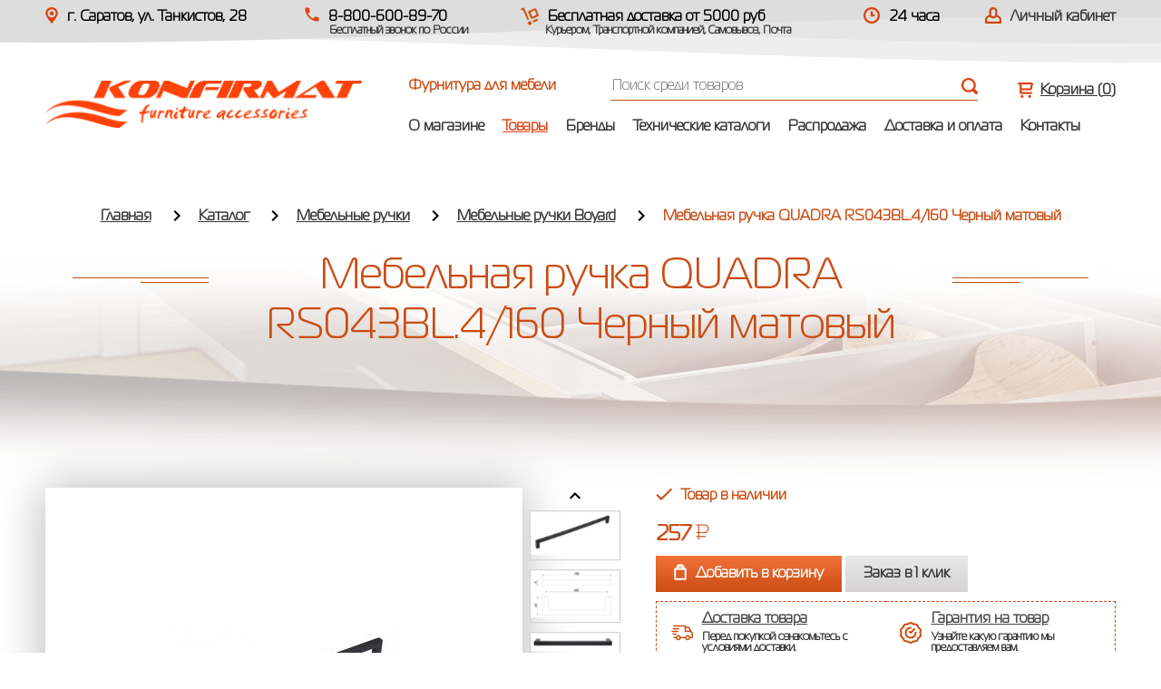

--- FILE ---
content_type: text/html; charset=UTF-8
request_url: http://konfirmat.shop/catalog/90-mebelnye_ruchki_boyard/4522-mebelnaya_ruchka_quadra_rs043bl4160_chernyi_matovyi.html
body_size: 6921
content:
<!DOCTYPE html>
<html lang="ru">
<head>
<meta charset="utf-8" />
<title>Мебельная ручка QUADRA RS043BL.4/160 Черный матовый | KonfirmatShop</title>
<meta name="keywords" content="Мебельная ручка QUADRA RS043BL.4/160 Черный матовый" />
<meta name="description" content="Мебельная ручка QUADRA RS043BL.4/160 Черный матовый | Купить с Доставкой по всей России!" />

<link rel="icon" href="/favicon.ico" type="image/x-icon" />
<link rel="shortcut icon" href="/favicon.ico" type="image/x-icon" />
<meta http-equiv="X-UA-Compatible" content="IE=edge">
<meta name="viewport" content="width=device-width, initial-scale=1">

	<link rel="stylesheet" href="/assets/css/style.css">

	<!--[if lt IE 9]>
		<script src="http://html5shiv.googlecode.com/svn/trunk/html5.js"></script>
	<![endif]-->

<meta name='yandex-verification' content='d75a55f4b824b43f' />
<meta name='google-site-verification' content='DRd9N3MaRZsscSydb_K2kkQeJc_apFJ8WM9qiPFzCH8' />
</head>

<body>
	<header class="header">
		<div class="container">
			<div class="top-bar clearfix">
				<div class="top-bar__col1">
					<i class="icon-map"></i>г. Саратов, ул. Танкистов, 28				</div>
				<div class="top-bar__col2">
					<i class="icon-phone"></i>8-800-600-89-70 <span>Бесплатный звонок по России</span>									</div>
				<div class="top-bar__col22">
					<i class="icon-send"></i> Бесплатная доставка от 5000 руб
					<span>Курьером, Транспортной компанией, Самовывоз, Почта</span>
				</div>
				<div class="top-bar__col3">
					<i class="icon-time"></i>24 часа
				</div>

								<div class="top-bar__col4">
					<i class="icon-user"></i><a href="#login" class="lk-link">Личный кабинет</a>
				</div>
				
			</div>
			<div class="header-inner">
				<div class="logo">
					<a href="/"><img src="/assets/images/logo-new.png" alt=""></a>
				</div>
				<div class="header-right">
					<div class="clearfix">
						<div class="slogan">
							Фурнитура для мебели
						</div>

						<!--Поиск-->
						<div class="search">

							<form name="search-form" method="post" action="/search/">
								<input type="text" class="search-input search_query" placeholder="Поиск среди товаров" name="query" autocomplete="off">

    <!-- <input type="text" class="search-input search_query" placeholder="Поиск среди товаров" name="query" autocomplete="off" readonly
    onfocus="this.removeAttribute('readonly')"> -->
								<input type="submit" value="">


									<div class="search-panel ac_results">
										<!--<h4>Найдено в категориях:</h4>
										<ul class="search-panel__list">
											<li><a href="#">Кухонные комплектующие <span>(25)</span></a></li>
											<li><a href="#">Подъемные механизмы <span>(320)</span></a></li>
											<li><a href="#">Системы выдвижения <span>(1)</span></a></li>
										</ul>-->
										<h4>Найдено в товарах:</h4>

										<div class="search_results_block"><!--Сюда выгружаются товары--></div>

										<div class="search-panel__all">
											<button type="submit">Все результаты</button>
										</div>
									</div>
							</form>

						</div>
							<!--END Поиск-->

						<!--Корзина-->
						<div class="cart">
							<a href="#" class="cart-link"><i class="icon-cart"></i> Корзина (<span class="basket_highres"></span>)</a>

														<div class="cart-drop  cart-drop-main">
								<div class="cart-drop__row clearfix">
									Корзина пуста
								</div>
							</div>
							
						</div>
						<!--END Корзина-->
					</div>


						<ul class="navigation-list clearfix">
									<li class=""><a href="/content/o_magazine.html">О магазине</a></li>
		<li class="active"><a href="/catalog/">Товары</a></li>
		<li class=""><a href="/brand/">Бренды</a></li>
		<li class=""><a href="/content/tehnicheskie_katalogi.html">Технические каталоги</a></li>
		<li class=""><a href="/content/rasprodazha.html">Распродажа</a></li>
		<li class=""><a href="/content/dostavka_i_oplata.html/">Доставка и оплата</a></li>
		<li class=""><a href="/content/kontakty.html">Контакты</a></li>
						</ul>
					</div>

				</div>
			</div>

	</header>
	<header class="header-mobile">
		<div class="mob-menu">
			<div class="mob-menu__title">
				Топ - меню
				<a href="#" class="mob-menu__close"></a>
			</div>
			<ul class="mob-menu__list">
						<li class=""><a href="/content/o_magazine.html">О магазине</a></li>
		<li class="active"><a href="/catalog/">Товары</a></li>
		<li class=""><a href="/brand/">Бренды</a></li>
		<li class=""><a href="/content/tehnicheskie_katalogi.html">Технические каталоги</a></li>
		<li class=""><a href="/content/rasprodazha.html">Распродажа</a></li>
		<li class=""><a href="/content/dostavka_i_oplata.html/">Доставка и оплата</a></li>
		<li class=""><a href="/content/kontakty.html">Контакты</a></li>
			</ul>
		</div>
		<div class="container">
			<div class="logo-mobile">
				<a href="/"><img src="/assets/images/logo-new.png" alt=""></a>
			</div>
			<div class="header-mobile__info">
				<i class="icon-phone"></i>8-800-600-89-70 <span>Бесплатный звонок по России</span>				<a href="#" class="menu-icon"></a>
			</div>

			<div class="search">
				<form name="search-form" method="post" action="/search/">
					<input type="text" class="search-input search_query_code" placeholder="Поиск среди товаров" name="query" autocomplete="off">
					<!--<input type="text" class="search-input search_query_code" placeholder="Поиск среди товаров" name="query" autocomplete="off" readonly
 onfocus="this.removeAttribute('readonly')">   -->
					<input type="submit" value="">


						<div class="search-panel ac_results">
							<!--<h4>Найдено в категориях:</h4>
							<ul class="search-panel__list">
								<li><a href="#">Кухонные комплектующие <span>(25)</span></a></li>
								<li><a href="#">Подъемные механизмы <span>(320)</span></a></li>
								<li><a href="#">Системы выдвижения <span>(1)</span></a></li>
							</ul>-->
							<h4>Найдено в товарах:</h4>

							<div class="search-panel__result clearfix search_results_block"><!--Сюда выгружаются товары--></div>

							<div class="search-panel__all">
								<button type="submit">Все результаты</button>
							</div>
						</div>
					</form>
				</div>
			</div>

			<div class="header-mobile__bottom">
									<i class="icon-user"></i><a href="#login" class="lk-link">Личный кабинет</a>
				
					<!--Корзина-->
					<div class="cart">
						<a href="#" class="cart-link"><i class="icon-cart"></i> Корзина (<span class="basket_highres"></span>)</a>

													<div class="cart-drop cart-drop-maintwo">
								<div class="cart-drop__row clearfix">
									Корзина пуста
								</div>
							</div>
						
					</div>
					<!--END Корзина-->

			</div>

	</header>

		<div class="page-title">
		<div class="container">
			<div class="breadcrumbs">
				<ul class="breadcrumbs-list">
																		<li><a href="/">Главная</a></li>
																								<li><a href="/catalog/">Каталог</a></li>
																								<li><a href="/catalog/7-mebelnye_ruchki/">Мебельные ручки</a></li>
																								<li><a href="/catalog/90-mebelnye_ruchki_boyard/">Мебельные ручки Boyard </a></li>
																								<li>Мебельная ручка QUADRA RS043BL.4/160 Черный матовый</li>
															</ul>
			</div>
			<div class="wraph1">
				<h1 class="main-title">Мебельная ручка QUADRA RS043BL.4/160 Черный матовый</h1>
			</div>
		</div>
	</div>
	<div class="container">
		<div class="product-in clearfix">
			<div class="product-in__left">
				<div class="product-in__img">
					<img src="/upload/goods/bg2064152025.jpg" alt="" class="photo-view">
				</div>
				
								<div class="product-in__carousel">
					<ul class="carousel-list">
						<li><img src="/upload/goods/bg2064152025.jpg" alt="" class="product-thumb"></li>
						
													<li><img src="/upload/goods_dop/cover96104434.jpg" alt="" class="product-thumb"></li>
													<li><img src="/upload/goods_dop/cover1739899375.jpg" alt="" class="product-thumb"></li>
													<li><img src="/upload/goods_dop/cover1756920151.jpg" alt="" class="product-thumb"></li>
												
					</ul>
				</div>
								
								<div class="product-in__carousel-mob">
					<ul class="carousel-list-mob">
						<li><img src="/upload/goods/sm2064152025.jpg" alt="" class="product-thumb"></li>
						
													<!-- <li>
                                <img src="/upload/goods_dop/sl96104434.jpg" alt="" class="product-thumb">
                            </li> -->

                            <li><img src="/upload/goods_dop/cover96104434.jpg" alt="" class="product-thumb"></li>
													<!-- <li>
                                <img src="/upload/goods_dop/sl1739899375.jpg" alt="" class="product-thumb">
                            </li> -->

                            <li><img src="/upload/goods_dop/cover1739899375.jpg" alt="" class="product-thumb"></li>
													<!-- <li>
                                <img src="/upload/goods_dop/sl1756920151.jpg" alt="" class="product-thumb">
                            </li> -->

                            <li><img src="/upload/goods_dop/cover1756920151.jpg" alt="" class="product-thumb"></li>
												
					</ul>
				</div>
								
			</div>
			<div class="product-in__right">
			
				<div class="product-availability">
											<div class="icon-check"></div>Товар в наличии
									</div>
				
								<div class="product-price">
											257 <img src="/assets/images/rub3.png" alt="">
									</div>
				
								
				<div class="product-in__btns">
											<a href="" class="add-to-cart to_basket_button" data-id="4522" data-price="257" data-count="1" data-pricemain="257"><span><i class="icon-cart3"></i>Добавить в корзину</span></a>
						<a href="#modal" class="buy-one-click modal-link" data-effect="mfp-zoom-out" data-price="257" data-name="Мебельная ручка QUADRA RS043BL.4/160 Черный матовый" data-cover="/upload/goods/bg2064152025.jpg" data-id="4522" data-pricemain="257"><span>Заказ в 1 клик</span></a>
						
				</div>
				<div class="send_block">
					<a href="/content/dostavka_i_oplata.html/">Доставка товара</a>
					<span>Перед покупкой ознакомьтесь с условиями доставки.</span>
				</div>
				<div class="gar_block">
					<a href="/content/garantiya_na_tovar.html">Гарантия на товар</a>
					<span>Узнайте какую гарантию мы предоставляем вам.</span>
				</div>
				
				<div class="product-characteristics">
					<h3>Характеристики</h3>
					<div class="product-characteristics__table">
						<table>
							<tr>
								<td>Артикул:</td>
								<td>RS043BL.4/160</td>
							</tr>
							<tr>
								<td>Бренд:</td>
								<td>Boyard</td>
							</tr>
																					<tr>
								<td>ЦВЕТ РУЧКИ:</td>
								<td>Черный</td>
							</tr>
																					<tr>
								<td>Тип Ручки :</td>
								<td>Скобы (Brackets)</td>
							</tr>
																					<tr>
								<td>ПРИСАДКА:</td>
								<td>160 мм</td>
							</tr>
																					<tr>
								<td>Материал Ручки :</td>
								<td>Замак (ZnAl)</td>
							</tr>
								
						</table>
					</div>
				</div>
			</div>
		</div>
		
				<div class="text text-and-table">
			<div class="block-title">Описание товара</div>
			<p>Дизайн: Современные</p>

<p>Тип ручки:&nbsp;Ручка-скоба, Ручка рейлинговая</p>

<p>Коллекция:&nbsp;Благородный чёрный, Скандинавский минимализм, Неоклассика</p>

<p>Межцентровое расстояние (мм): 160мм</p>

<p>Цвет покрытия:&nbsp;BL - Чёрный матовый</p>

<p>Материал ручки:&nbsp;Цинк-алюминий</p>

<p>Комплектация крепежом:&nbsp;винт 4*22, 2шт</p>

<p>Кол-во в упаковке:&nbsp;35</p>

<p>Вес упаковки:&nbsp;4,228 кг</p>

<p>Это простая лаконичная ручка, выполненная в форме удлиненного тонкого прямоугольника, без использования декора. Модель создает настроение стремительности и динамичности, изысканности, лёгкости, невесомости. Эта ручка &ndash; современный взгляд на удобную, красивую и стильную фурнитуру.<br />
<br />
Модель эргономична и удобна для пользователя. Ручку приятно брать, ею легко и удобно открывать фасады.<br />
<br />
Ручка-скоба RS043 QUADRA универсальна и подходит для самых разных стилей. Но прежде всего &ndash; это выбор современных направлений: техно, хай-тек, футуризм, лофт, конструктивизм, функционализм.</p>

<p>&nbsp;</p>
		</div>
				
		
		
<!-- 				<div class="watched">
			<div class="block-title">
				Товары которые вы посмотрели
			</div>
			<div class="product-grid clearfix">
			
										
				
			</div>
		</div>
		 -->
		
	</div>
	
		<div class="goods-widget">
		<div class="container">
			<div class="block-title">
				Сопутствующие товары
			</div>
			<div class="product-grid clearfix">
			
									<div class="product-col">
						<div class="product">
							<div class="product-inner">
								<div class="product__img">
									<a href="/catalog/90-mebelnye_ruchki_boyard/4523-mebelnaya_ruchka_quadra_rs043bl4192_chernyi_matovyi.html"><img src="/upload/goods/cover2032077566.jpg" alt=""></a>
								</div>
								<div class="product__btns">
																	<a href="" class="add-cart to_basket_button" data-id="4523" data-price="432" data-count="1" data-pricemain="432"><i class="icon-cart3"></i></a>
									<a href="#modal" class="buy modal-link" data-price="432" data-name="Мебельная ручка QUADRA RS043BL.4/192 Черный матовый" data-cover="/upload/goods/cover2032077566.jpg" data-id="4523" data-pricemain="432"></a>
																</div>
								<div class="product__title">
									<a href="/catalog/90-mebelnye_ruchki_boyard/4523-mebelnaya_ruchka_quadra_rs043bl4192_chernyi_matovyi.html">Мебельная ручка QUADRA RS043BL.4/192 Черный матовый</a>
								</div>
								<div class="product__price">
																	432  <img src="/assets/images/rub.jpg" alt="">
																</div>
							</div>
						</div>
					</div>
									<div class="product-col">
						<div class="product">
							<div class="product-inner">
								<div class="product__img">
									<a href="/catalog/90-mebelnye_ruchki_boyard/4524-mebelnaya_ruchka_quadra_rs043bl4256_chernyi_matovyi.html"><img src="/upload/goods/cover131553676.jpg" alt=""></a>
								</div>
								<div class="product__btns">
																	<a href="" class="add-cart to_basket_button" data-id="4524" data-price="645" data-count="1" data-pricemain="645"><i class="icon-cart3"></i></a>
									<a href="#modal" class="buy modal-link" data-price="645" data-name="Мебельная ручка QUADRA RS043BL.4/256 Черный матовый" data-cover="/upload/goods/cover131553676.jpg" data-id="4524" data-pricemain="645"></a>
																</div>
								<div class="product__title">
									<a href="/catalog/90-mebelnye_ruchki_boyard/4524-mebelnaya_ruchka_quadra_rs043bl4256_chernyi_matovyi.html">Мебельная ручка QUADRA RS043BL.4/256 Черный матовый</a>
								</div>
								<div class="product__price">
																	645  <img src="/assets/images/rub.jpg" alt="">
																</div>
							</div>
						</div>
					</div>
								
			</div>
		</div>
	</div>
	
		<div class="watched">
		<div class="container">
			<div class="block-title">
				Товары которые вы посмотрели
			</div>
			<div class="product-grid clearfix">
			
										
				
			</div>
		</div>
	</div>
	


	<footer class="footer">
		<div class="container">
			<div class="clearfix">
				<div class="f-logo">
					<a href="/"><img class="lazy" data-src="/assets/images/logo-f.png"  alt=""></a>
				</div>
				<div class="f-col1">
					<div class="f-addres">
						<i class="icon-phone"></i>8-800-600-89-70 <span>Бесплатный звонок по России</span>, 					</div>
					<div class="f-addres">
						<i class="icon-map"></i>г. Саратов, ул. Танкистов, 28					</div>
				</div>
				<div class="f-col2">
					<div class="f-addres">
						<i class="icon-time"></i> пн-пт: 9.00-17.00, сб, вс: выходной					</div>
					<div class="f-addres">
						<i class="icon-map"></i> konfirmat@mail.ru					</div>
				</div>
				<div class="f-col3">
										
	<ul class="f-menu">
					<li><a href="/content/o_magazine.html">О магазине</a></li>
					<li><a href="/catalog/">Товары</a></li>
					<li><a href="/brand/">Бренды</a></li>
			</ul>
					
	<ul class="f-menu">
					<li><a href="/content/tehnicheskie_katalogi.html">Технические каталоги</a></li>
					<li><a href="/content/dostavka_i_oplata.html/">Доставка и оплата</a></li>
					<li><a href="/content/kontakty.html">Контакты</a></li>
			</ul>
				</div>
			</div>
		</div>

		<div class="f-bottom">
			<div class="container clearfix">
				<div class="copy">
					© Copyright, 2008-2026. Все права защищены
				</div>
				<div class="f-center">
                    
					<div class="pol">
						 <!-- Yandex.Metrika counter -->
<script>
    (function (d, w, c) {
        (w[c] = w[c] || []).push(function() {
            try {
                w.yaCounter48564293 = new Ya.Metrika2({
                    id:48564293,
                    clickmap:true,
                    trackLinks:true,
                    accurateTrackBounce:true,
                    webvisor:true
                });
            } catch(e) { }
        });

        var n = d.getElementsByTagName("script")[0],
            s = d.createElement("script"),
            f = function () { n.parentNode.insertBefore(s, n); };
        s.type = "text/javascript";
        s.async = true;
        s.src = "https://mc.yandex.ru/metrika/tag.js";

        if (w.opera == "[object Opera]") {
            d.addEventListener("DOMContentLoaded", f, false);
        } else { f(); }
    })(document, window, "yandex_metrika_callbacks2");
</script>
<noscript><div><img src="https://mc.yandex.ru/watch/48564293" style="position:absolute; left:-9999px;" alt="" /></div></noscript>
<!-- /Yandex.Metrika counter --><!-- BEGIN JIVOSITE CODE {literal} -->
<script>
(function(){ var widget_id = 'tOs2bFEKqc';var d=document;var w=window;function l(){
var s = document.createElement('script'); s.type = 'text/javascript'; s.async = true; s.src = '//code.jivosite.com/script/widget/'+widget_id; var ss = document.getElementsByTagName('script')[0]; ss.parentNode.insertBefore(s, ss);}if(d.readyState=='complete'){l();}else{if(w.attachEvent){w.attachEvent('onload',l);}else{w.addEventListener('load',l,false);}}})();</script>
<!-- {/literal} END JIVOSITE CODE -->					</div>
					<div class="f-social">
						<!-- <a href="https://www.facebook.com/‎" class="icon-fb"></a> -->
						<!-- <a href="https://www.instagram.com/" class="icon-inst"></a> -->
						<a href="https://vk.com/" class="icon-vk"></a>					</div>
				</div>
				<div class="dev">
                    <a href="/content/politika_konfidencialnosti.html">Политика конфиденциальности</a><br/>
					Создание сайта: <a href="https://www.cherepkova.ru/" target="_blank">Cherry Studio</a>
				</div>
			</div>
		</div>
		
	</footer>




	<!-- Авторизация -->
	<div id="login" class="modal">
		<a class="modal-close"></a>
		<div class="login-modal">
			<div class="product-modal__title">
				<span>Войти</span>
			</div>
			<div class="product-modal__form">
				<form name="register" method="post" action="/auth/login.html">
					<div class="product-modal__row">
						<label for="auth_login">E-mail</label>
						<input type="email" id="auth_login" name="login" value="" required>
					</div>
					<div class="product-modal__row">
						<label for="auth_password">Пароль</label>
						<input type="password" name="password" id="auth_password" required>
					</div>
					<div class="login-checkbox">
						<div class="checkbox2">
							<input type="checkbox" name="checkbox_1" id="check3" checked>
							<label for="check3"><span></span>Согласие с политикой <a href="/content/politika_konfidencialnosti.html">конфиденциальности</a></label>
						</div>
						<div class="checkbox2">
							<input type="checkbox" name="checkbox_2" id="check4" checked>
							<label for="check4"><span></span>Согласие на обработку персональных даных</label>
						</div>
					</div>
					<div class="login-btns clearfix">
						<a href="/auth/recovery.html">Забыли пароль?</a>
						<a href="#registration" class="lk-link">Зарегистрироваться</a>
						<div class="button2">
							<input type="submit" name="auth_submit" value="Войти">
						</div>
					</div>
				</form>
			</div>
		</div>
	</div>
	<!--END Авторизация -->

	<!-- Регистрация -->
	<div id="registration" class="modal">
		<a class="modal-close"></a>
		<div class="login-modal registration-modal">
			<div class="product-modal__title">
				<span>регистрация</span>
			</div>
			<div class="product-modal__form">
				<form name="register" method="post" action="/auth/reg.html">
					<div class="registarion-radio clearfix">
						<div class="registarion-radiobox">
							<input type="radio" name="face" id="radio1" value="1" checked>
							<label for="radio1"><span></span>Физическое лицо</label>
						</div>
						<div class="registarion-radiobox">
							<input type="radio" name="face" id="radio2" value="2">
							<label for="radio2"><span></span>Юридическое лицо</label>
						</div>
					</div>
					<div class="product-modal__row">
						<label for="auth_name">Имя</label>
						<input type="text" id="auth_name" name="name" required>
					</div>
					<div class="product-modal__row">
						<label for="auth_org">Название организации</label>
						<input type="text" id="auth_org" name="org">
					</div>
					<div class="product-modal__row">
						<label for="auth_telephone">Телефон</label>
						<input type="text" id="auth_telephone" class="phone-field" name="telephone" required>
					</div>
					<div class="product-modal__row">
						<label for="reg_login">E-mail</label>
						<input type="email" id="reg_login" name="login" value="">
					</div>
					<div class="product-modal__row">
						<label for="reg_password">Пароль</label>
						<input type="password" name="password" id="reg_password">
						<span class="product-modal__info">минимум 6 символов</span>
					</div>
					<div class="product-modal__row">
						<label for="reg_password_d">Пароль повторно</label>
						<input type="password" name="password_d" id="reg_password_d">
					</div>
					<div class="login-checkbox">
						<div class="checkbox2">
							<input type="checkbox" name="checkbox_reg_1" id="check5" checked>
							<label for="check5"><span></span>Согласие с политикой <a href="/content/politika_konfidencialnosti.html">конфиденциальности</a></label>
						</div>
						<div class="checkbox2">
							<input type="checkbox" name="checkbox_reg_2" id="check6" checked>
							<label for="check6"><span></span>Согласие на обработку персональных даных</label>
						</div>
					</div>
					<div class="login-btns clearfix">
						<div class="button2">
							<input type="text" name="last-name" value="" style="display:none;" />
							<input type="hidden" name="auth_submit" value="1" />
							<input type="submit" value="Зарегистрироваться">
						</div>
					</div>
				</form>
			</div>
		</div>
	</div>
	<!--END Регистрация -->

	<!-- Заказ в 1 клик -->
	<div id="modal" class="product-modal mfp-hide">
		<div class="product-modal__title">
			<span>заказ в 1 клик</span>
		</div>
		<form method="post">
		<div class="clearfix add-cart__popup some">
			<div class="product-modal__img add-cart__img">
				<img src="/upload/adm/coverempty.jpg" alt="">
			</div>
			<div class="product-modal__desc">
				<h3 class="product_name">{Название товара}</h3>
				<div class="product-modal__price item_price">
					{1299} <img src="/assets/images/rub5.png" alt="">
				</div>
				<div class="product-modal__info">
					<div class="product-modal__col item_sale_price">
						<span>Ваша скидка:</span> {89} <img src="/assets/images/rub6.png" alt="">
					</div>
					<div class="product-modal__col">
						Кол-во:
						<div class="spinner">
							<input id="sample" type="text" class="number_cat" value="1" data-id="" data-baseprice="" name="count[]" />
						</div>
					</div>
					<div class="product-modal__col price_total">
						<span>Итого:</span>
						{129 900} <img src="/assets/images/rub6.png" alt="">
					</div>
				</div>
				<div class="product-modal__form clearfix">
					<div class="product-modal__form-col">
						<label>Имя</label>
						<input type="text" name="name" required>
					</div>
					<div class="product-modal__form-col">
						<label>Телефон</label>
						<input type="text" name="phone" class="phone-field" required>
					</div>
				</div>
				<div class="product-modal__btn">
					<div class="product-modal__btn-left">
						<div class="checkbox2">
							<input type="checkbox" name="i_agree_cat_2" id="check1" checked>
							<label for="check1"><span></span>Согласие с политикой <a href="/content/politika_konfidencialnosti.html">конфиденциальности</a></label>
						</div>
						<div class="checkbox2">
							<input type="checkbox" name="i_agreetwo_cat_2" id="check2" checked>
							<label for="check2"><span></span>Согласие на обработку персональных даных</label>
						</div>
					</div>
					<div class="button2">
						<input type='hidden' class="cal_item" name="order_amount" value="1">
						<input type='hidden' class="item_name" name="item_name" value="">
						<input type='hidden' class="item_id" name="item_id" value="">
						<input type='hidden' class="item_order" name="item_order" value="">
						<input type='hidden' name="submit_oneorder" value="1">
						<input type="submit" value="Заказать в 1 клик">
					</div>
				</div>
			</div>
		</div>
		</form>
	</div>
	<!--END Заказ в один клик -->

	<link rel="stylesheet" href="/assets/css/owl.carousel.css">
	<link rel="stylesheet" href="/assets/css/magnific-popup.css">

	<script src="https://ajax.googleapis.com/ajax/libs/jquery/1.11.2/jquery.min.js"></script>

	<link rel="stylesheet" href="/assets/css/notice.css">

	<script src="/assets/js/owl.carousel.min.js"></script>
	<script src="/assets/js/ion.rangeSlider.min.js"></script>
	<script src="/assets/js/jquery.bxslider.min.js"></script>
	<script src="/assets/js/jquery.formstyler.min.js"></script>
	<script src="/assets/js/jquery.magnific-popup.min.js"></script>
	<script src="/assets/js/wow.min.js"></script>
	<script src="/assets/js/jquery.maskedinput.min.js"></script>
	<script src="/assets/js/jquery.inputmask.js"></script>
	<script src="/assets/js/datepicker.min.js"></script>
	<script src="/assets/js/jquery.lazy.min.js"></script>
	<script src="/assets/js/script.js"></script>
<!--Для поиска-->
<script src="/assets/js/search.js"></script>
<!--END Для поиска-->
<!--Для корзины-->
<script src="/assets/js/jquery.cookie.js"></script>
<script src="/assets/js/script_order.js"></script>
<script src="/assets/js/jquery.notice.js"></script>
<!--END Для корзины-->
<!--Для фильтров-->
<script src="/assets/js/libs.js"></script>
<!--END Для фильтров-->


<!--Для фильтров-->
        <!--END Для фильтров-->
<!--Для фильтров-->
        <!--END Для фильтров-->
<!--Для фильтров-->
        <!--END Для фильтров-->


</body>
</html>


--- FILE ---
content_type: text/css
request_url: http://konfirmat.shop/assets/css/style.css
body_size: 19213
content:
button,hr,input{overflow:visible}audio,canvas,progress,video{display:inline-block}progress,sub,sup{vertical-align:baseline}[type=checkbox],[type=radio],legend{box-sizing:border-box;padding:0}html{font-weight:bold;font-family:sans-serif;line-height:1.15;-ms-text-size-adjust:100%;-webkit-text-size-adjust:100%}body{margin:0}article,aside,details,figcaption,figure,footer,header,main,menu,nav,section{display:block}h1{font-size:2em;margin:.67em 0}figure{margin:1em 40px}hr{box-sizing:content-box;height:0}code,kbd,pre,samp{font-family:monospace,monospace;font-size:1em}a{background-color:transparent;-webkit-text-decoration-skip:objects}a:active,a:hover{outline-width:0}abbr[title]{border-bottom:none;text-decoration:underline;text-decoration:underline dotted}b,strong{font-weight:bolder}dfn{font-style:italic}mark{background-color:#ff0;color:#000}small{font-size:80%}sub,sup{font-size:75%;line-height:0;position:relative}sub{bottom:-.25em}sup{top:-.5em}audio:not([controls]){display:none;height:0}img{border-style:none}svg:not(:root){overflow:hidden}button,input,optgroup,select,textarea{font-family:sans-serif;font-size:100%;line-height:1.15;margin:0}button,select{text-transform:none}[type=reset],[type=submit],button,html [type=button]{-webkit-appearance:button}[type=button]::-moz-focus-inner,[type=reset]::-moz-focus-inner,[type=submit]::-moz-focus-inner,button::-moz-focus-inner{border-style:none;padding:0}[type=button]:-moz-focusring,[type=reset]:-moz-focusring,[type=submit]:-moz-focusring,button:-moz-focusring{outline:ButtonText dotted 1px}fieldset{border:1px solid silver;margin:0 2px;padding:.35em .625em .75em}legend{color:inherit;display:table;max-width:100%;white-space:normal}textarea{overflow:auto}[type=number]::-webkit-inner-spin-button,[type=number]::-webkit-outer-spin-button{height:auto}[type=search]{-webkit-appearance:textfield;outline-offset:-2px}[type=search]::-webkit-search-cancel-button,[type=search]::-webkit-search-decoration{-webkit-appearance:none}::-webkit-file-upload-button{-webkit-appearance:button;font:inherit}summary{display:list-item}[hidden],template{display:none}

.datepicker--cells{display:-webkit-flex;display:-ms-flexbox;display:flex;-webkit-flex-wrap:wrap;-ms-flex-wrap:wrap;flex-wrap:wrap}.datepicker--cell{border-radius:4px;box-sizing:border-box;cursor:pointer;display:-webkit-flex;display:-ms-flexbox;display:flex;position:relative;-webkit-align-items:center;-ms-flex-align:center;align-items:center;-webkit-justify-content:center;-ms-flex-pack:center;justify-content:center;height:32px;z-index:1}.datepicker--cell.-focus-{background:#f0f0f0}.datepicker--cell.-current-{color:#4EB5E6}.datepicker--cell.-current-.-focus-{color:#4a4a4a}.datepicker--cell.-current-.-in-range-{color:#4EB5E6}.datepicker--cell.-in-range-{background:rgba(92,196,239,.1);color:#4a4a4a;border-radius:0}.datepicker--cell.-in-range-.-focus-{background-color:rgba(92,196,239,.2)}.datepicker--cell.-disabled-{cursor:default;color:#aeaeae}.datepicker--cell.-disabled-.-focus-{color:#aeaeae}.datepicker--cell.-disabled-.-in-range-{color:#a1a1a1}.datepicker--cell.-disabled-.-current-.-focus-{color:#aeaeae}.datepicker--cell.-range-from-{border:1px solid rgba(92,196,239,.5);background-color:rgba(92,196,239,.1);border-radius:4px 0 0 4px}.datepicker--cell.-range-to-{border:1px solid rgba(92,196,239,.5);background-color:rgba(92,196,239,.1);border-radius:0 4px 4px 0}.datepicker--cell.-selected-,.datepicker--cell.-selected-.-current-{color:#fff;background:#5cc4ef}.datepicker--cell.-range-from-.-range-to-{border-radius:4px}.datepicker--cell.-selected-{border:none}.datepicker--cell.-selected-.-focus-{background:#45bced}.datepicker--cell:empty{cursor:default}.datepicker--days-names{display:-webkit-flex;display:-ms-flexbox;display:flex;-webkit-flex-wrap:wrap;-ms-flex-wrap:wrap;flex-wrap:wrap;margin:8px 0 3px}.datepicker--day-name{color:#FF9A19;display:-webkit-flex;display:-ms-flexbox;display:flex;-webkit-align-items:center;-ms-flex-align:center;align-items:center;-webkit-justify-content:center;-ms-flex-pack:center;justify-content:center;-webkit-flex:1;-ms-flex:1;flex:1;text-align:center;text-transform:uppercase;font-size:.8em}.-only-timepicker- .datepicker--content,.datepicker--body,.datepicker-inline .datepicker--pointer{display:none}.datepicker--cell-day{width:14.28571%}.datepicker--cells-months{height:170px}.datepicker--cell-month{width:33.33%;height:25%}.datepicker--cells-years,.datepicker--years{height:170px}.datepicker--cell-year{width:25%;height:33.33%}.datepickers-container{position:absolute;left:0;top:0}@media print{.datepickers-container{display:none}}.datepicker{background:#fff;border:1px solid #dbdbdb;box-shadow:0 4px 12px rgba(0,0,0,.15);border-radius:4px;box-sizing:content-box;font-family:Tahoma,sans-serif;font-size:14px;color:#4a4a4a;width:250px;position:absolute;left:-100000px;opacity:0;transition:opacity .3s ease,left 0s .3s,-webkit-transform .3s ease;transition:opacity .3s ease,transform .3s ease,left 0s .3s;transition:opacity .3s ease,transform .3s ease,left 0s .3s,-webkit-transform .3s ease;z-index:100}.datepicker.-from-top-{-webkit-transform:translateY(-8px);transform:translateY(-8px)}.datepicker.-from-right-{-webkit-transform:translateX(8px);transform:translateX(8px)}.datepicker.-from-bottom-{-webkit-transform:translateY(8px);transform:translateY(8px)}.datepicker.-from-left-{-webkit-transform:translateX(-8px);transform:translateX(-8px)}.datepicker.active{opacity:1;-webkit-transform:translate(0);transform:translate(0);transition:opacity .3s ease,left 0s 0s,-webkit-transform .3s ease;transition:opacity .3s ease,transform .3s ease,left 0s 0s;transition:opacity .3s ease,transform .3s ease,left 0s 0s,-webkit-transform .3s ease}.datepicker-inline .datepicker{border-color:#d7d7d7;box-shadow:none;position:static;left:auto;right:auto;opacity:1;-webkit-transform:none;transform:none}.datepicker--content{box-sizing:content-box;padding:4px}.datepicker--pointer{position:absolute;background:#fff;border-top:1px solid #dbdbdb;border-right:1px solid #dbdbdb;width:10px;height:10px;z-index:-1}.datepicker--nav-action:hover,.datepicker--nav-title:hover{background:#f0f0f0}.-top-center- .datepicker--pointer,.-top-left- .datepicker--pointer,.-top-right- .datepicker--pointer{top:calc(100% - 4px);-webkit-transform:rotate(135deg);transform:rotate(135deg)}.-right-bottom- .datepicker--pointer,.-right-center- .datepicker--pointer,.-right-top- .datepicker--pointer{right:calc(100% - 4px);-webkit-transform:rotate(225deg);transform:rotate(225deg)}.-bottom-center- .datepicker--pointer,.-bottom-left- .datepicker--pointer,.-bottom-right- .datepicker--pointer{bottom:calc(100% - 4px);-webkit-transform:rotate(315deg);transform:rotate(315deg)}.-left-bottom- .datepicker--pointer,.-left-center- .datepicker--pointer,.-left-top- .datepicker--pointer{left:calc(100% - 4px);-webkit-transform:rotate(45deg);transform:rotate(45deg)}.-bottom-left- .datepicker--pointer,.-top-left- .datepicker--pointer{left:10px}.-bottom-right- .datepicker--pointer,.-top-right- .datepicker--pointer{right:10px}.-bottom-center- .datepicker--pointer,.-top-center- .datepicker--pointer{left:calc(50% - 10px / 2)}.-left-top- .datepicker--pointer,.-right-top- .datepicker--pointer{top:10px}.-left-bottom- .datepicker--pointer,.-right-bottom- .datepicker--pointer{bottom:10px}.-left-center- .datepicker--pointer,.-right-center- .datepicker--pointer{top:calc(50% - 10px / 2)}.datepicker--body.active{display:block}.datepicker--nav{display:-webkit-flex;display:-ms-flexbox;display:flex;-webkit-justify-content:space-between;-ms-flex-pack:justify;justify-content:space-between;border-bottom:1px solid #efefef;min-height:32px;padding:4px}.-only-timepicker- .datepicker--nav{display:none}.datepicker--nav-action,.datepicker--nav-title{display:-webkit-flex;display:-ms-flexbox;display:flex;cursor:pointer;-webkit-align-items:center;-ms-flex-align:center;align-items:center;-webkit-justify-content:center;-ms-flex-pack:center;justify-content:center}.datepicker--nav-action{width:32px;border-radius:4px;-webkit-user-select:none;-moz-user-select:none;-ms-user-select:none;user-select:none}.datepicker--nav-action.-disabled-{visibility:hidden}.datepicker--nav-action svg{width:32px;height:32px}.datepicker--nav-action path{fill:none;stroke:#9c9c9c;stroke-width:2px}.datepicker--nav-title{border-radius:4px;padding:0 8px}.datepicker--buttons,.datepicker--time{border-top:1px solid #efefef;padding:4px}.datepicker--nav-title i{font-style:normal;color:#9c9c9c;margin-left:5px}.datepicker--nav-title.-disabled-{cursor:default;background:0 0}.datepicker--buttons{display:-webkit-flex;display:-ms-flexbox;display:flex}.datepicker--button{color:#4EB5E6;cursor:pointer;border-radius:4px;-webkit-flex:1;-ms-flex:1;flex:1;display:-webkit-inline-flex;display:-ms-inline-flexbox;display:inline-flex;-webkit-justify-content:center;-ms-flex-pack:center;justify-content:center;-webkit-align-items:center;-ms-flex-align:center;align-items:center;height:32px}.datepicker--button:hover{color:#4a4a4a;background:#f0f0f0}.datepicker--time{display:-webkit-flex;display:-ms-flexbox;display:flex;-webkit-align-items:center;-ms-flex-align:center;align-items:center;position:relative}.datepicker--time.-am-pm- .datepicker--time-sliders{-webkit-flex:0 1 138px;-ms-flex:0 1 138px;flex:0 1 138px;max-width:138px}.-only-timepicker- .datepicker--time{border-top:none}.datepicker--time-sliders{-webkit-flex:0 1 153px;-ms-flex:0 1 153px;flex:0 1 153px;margin-right:10px;max-width:153px}.datepicker--time-label{display:none;font-size:12px}.datepicker--time-current{display:-webkit-flex;display:-ms-flexbox;display:flex;-webkit-align-items:center;-ms-flex-align:center;align-items:center;-webkit-flex:1;-ms-flex:1;flex:1;font-size:14px;text-align:center;margin:0 0 0 10px}.datepicker--time-current-colon{margin:0 2px 3px;line-height:1}.datepicker--time-current-hours,.datepicker--time-current-minutes{line-height:1;font-size:19px;font-family:"Century Gothic",CenturyGothic,AppleGothic,sans-serif;position:relative;z-index:1}.datepicker--time-current-hours:after,.datepicker--time-current-minutes:after{content:'';background:#f0f0f0;border-radius:4px;position:absolute;left:-2px;top:-3px;right:-2px;bottom:-2px;z-index:-1;opacity:0}.datepicker--time-current-hours.-focus-:after,.datepicker--time-current-minutes.-focus-:after{opacity:1}.datepicker--time-current-ampm{text-transform:uppercase;-webkit-align-self:flex-end;-ms-flex-item-align:end;align-self:flex-end;color:#9c9c9c;margin-left:6px;font-size:11px;margin-bottom:1px}.datepicker--time-row{display:-webkit-flex;display:-ms-flexbox;display:flex;-webkit-align-items:center;-ms-flex-align:center;align-items:center;font-size:11px;height:17px;background:linear-gradient(to right,#dedede,#dedede) left 50%/100% 1px no-repeat}.datepicker--time-row:first-child{margin-bottom:4px}.datepicker--time-row input[type=range]{background:0 0;cursor:pointer;-webkit-flex:1;-ms-flex:1;flex:1;height:100%;padding:0;margin:0;-webkit-appearance:none}.datepicker--time-row input[type=range]::-ms-tooltip{display:none}.datepicker--time-row input[type=range]:hover::-webkit-slider-thumb{border-color:#b8b8b8}.datepicker--time-row input[type=range]:hover::-moz-range-thumb{border-color:#b8b8b8}.datepicker--time-row input[type=range]:hover::-ms-thumb{border-color:#b8b8b8}.datepicker--time-row input[type=range]:focus{outline:0}.datepicker--time-row input[type=range]:focus::-webkit-slider-thumb{background:#5cc4ef;border-color:#5cc4ef}.datepicker--time-row input[type=range]:focus::-moz-range-thumb{background:#5cc4ef;border-color:#5cc4ef}.datepicker--time-row input[type=range]:focus::-ms-thumb{background:#5cc4ef;border-color:#5cc4ef}.datepicker--time-row input[type=range]::-webkit-slider-thumb{-webkit-appearance:none;box-sizing:border-box;height:12px;width:12px;border-radius:3px;border:1px solid #dedede;background:#fff;cursor:pointer;transition:background .2s;margin-top:-6px}.datepicker--time-row input[type=range]::-moz-range-thumb{box-sizing:border-box;height:12px;width:12px;border-radius:3px;border:1px solid #dedede;background:#fff;cursor:pointer;transition:background .2s}.datepicker--time-row input[type=range]::-ms-thumb{box-sizing:border-box;height:12px;width:12px;border-radius:3px;border:1px solid #dedede;background:#fff;cursor:pointer;transition:background .2s}.datepicker--time-row input[type=range]::-webkit-slider-runnable-track{border:none;height:1px;cursor:pointer;color:transparent;background:0 0}.datepicker--time-row input[type=range]::-moz-range-track{border:none;height:1px;cursor:pointer;color:transparent;background:0 0}.datepicker--time-row input[type=range]::-ms-track{border:none;height:1px;cursor:pointer;color:transparent;background:0 0}.datepicker--time-row input[type=range]::-ms-fill-lower{background:0 0}.datepicker--time-row input[type=range]::-ms-fill-upper{background:0 0}.datepicker--time-row span{padding:0 12px}.datepicker--time-icon{color:#9c9c9c;border:1px solid;border-radius:50%;font-size:16px;position:relative;margin:0 5px -1px 0;width:1em;height:1em}.datepicker--time-icon:after,.datepicker--time-icon:before{content:'';background:currentColor;position:absolute}.datepicker--time-icon:after{height:.4em;width:1px;left:calc(50% - 1px);top:calc(50% + 1px);-webkit-transform:translateY(-100%);transform:translateY(-100%)}.datepicker--time-icon:before{width:.4em;height:1px;top:calc(50% + 1px);left:calc(50% - 1px)}.datepicker--cell-day.-other-month-,.datepicker--cell-year.-other-decade-{color:#dedede}.datepicker--cell-day.-other-month-:hover,.datepicker--cell-year.-other-decade-:hover{color:#c5c5c5}.-disabled-.-focus-.datepicker--cell-day.-other-month-,.-disabled-.-focus-.datepicker--cell-year.-other-decade-{color:#dedede}.-selected-.datepicker--cell-day.-other-month-,.-selected-.datepicker--cell-year.-other-decade-{color:#fff;background:#a2ddf6}.-selected-.-focus-.datepicker--cell-day.-other-month-,.-selected-.-focus-.datepicker--cell-year.-other-decade-{background:#8ad5f4}.-in-range-.datepicker--cell-day.-other-month-,.-in-range-.datepicker--cell-year.-other-decade-{background-color:rgba(92,196,239,.1);color:#ccc}.-in-range-.-focus-.datepicker--cell-day.-other-month-,.-in-range-.-focus-.datepicker--cell-year.-other-decade-{background-color:rgba(92,196,239,.2)}.datepicker--cell-day.-other-month-:empty,.datepicker--cell-year.-other-decade-:empty{background:0 0;border:none}

@font-face {
	font-family: 'MagistralC';
	src:url('fonts/MagistralC.eot');
	src:url('fonts/MagistralC.eot?#iefix') format('embedded-opentype'),
		url('fonts/MagistralC.woff') format('woff'),
		url('fonts/MagistralC.ttf') format('truetype');
	font-weight: normal;
	font-style: normal;
}

body{
	font-family: 'MagistralC', sans-serif;
}

.clearfix:before,
.clearfix:after{
	content: " ";
	display: table;
}

.clearfix:after{
	clear: both;
}

*{
	box-sizing: border-box;
	-webkit-box-sizing: border-box;
	-moz-box-sizing: border-box;
	-o-box-sizing: border-box;
	outline: none;
}

input, textarea, button {
    -webkit-appearance: none;
}

:link{
	transition: all ease .2s;
	-webkit-transition: all ease .2s;
	-moz-transition: all ease .2s;
}

.animated {
  animation-duration: 1s;
  animation-fill-mode: both;
}


.header{
	height: 180px;
	background: url(../images/header-bg.png) no-repeat top center;
}

.container{
	max-width: 1200px;
	margin: 0 auto;
	padding: 0 10px;
}

.icon-car, .icon-p, .icon-card2, .tag-sale, .icon-card, 
.tag-new, .icon-support, .icon-fb, .icon-inst, .icon-time, 
.icon-user, .icon-vk, .icon-cart, .icon-phone, 
.icon-remove, .icon-remove2, .icon-map, .icon-cart2
{ display: inline-block; background: url(../images/sprite.png) no-repeat; overflow: hidden; text-indent: -9999px; text-align: left; }
 
.icon-car { background-position: -0px -0px; width: 67px; height: 44px; }
.icon-p { background-position: -0px -44px; width: 65px; height: 44px; }
.icon-card2 { background-position: -0px -88px; width: 64px; height: 51px; }
.tag-sale { background-position: -0px -139px; width: 63px; height: 40px; }
.icon-card { background-position: -0px -179px; width: 62px; height: 51px; }
.tag-new { background-position: -0px -230px; width: 62px; height: 41px; }
.icon-support { background-position: -0px -271px; width: 55px; height: 55px; }
.icon-fb { background-position: -0px -326px; width: 18px; height: 18px; }
.icon-inst { background-position: -18px -326px; width: 18px; height: 18px; }
.icon-time { background-position: -36px -326px; width: 18px; height: 18px; }
.icon-user { background-position: -0px -344px; width: 18px; height: 18px; }
.icon-vk { background-position: -18px -344px; width: 18px; height: 18px; }
.icon-cart { background-position: -0px -362px; width: 17px; height: 17px; }
.icon-phone { background-position: -17px -362px; width: 16px; height: 16px; }
.icon-remove { background-position: -33px -362px; width: 16px; height: 16px; }
.icon-remove2 { background-position: -49px -362px; width: 16px; height: 16px; }
.icon-map { background-position: -17px -378px; width: 14px; height: 18px; }
.icon-cart2 { background-position: -55px -271px; width: 12px; height: 15px; }
.cat4, .cat2, .cat7, .cat6, .cat8, 
.cat1, .cat13, .cat3, .cat9, .cat11, 
.cat14, .cat10, .cat12, .cat16, .cat15, 
.cat5
{ display: inline-block; background: url(../images/category.png) no-repeat; overflow: hidden; text-indent: -9999px; text-align: left; }
 
.cat4 { background-position: -0px -0px; width: 101px; height: 65px; }
.cat2 { background-position: -0px -65px; width: 87px; height: 57px; }
.cat7 { background-position: -0px -122px; width: 84px; height: 59px; }
.cat6 { background-position: -0px -181px; width: 83px; height: 69px; }
.cat8 { background-position: -0px -250px; width: 74px; height: 71px; }
.cat1 { background-position: -0px -321px; width: 65px; height: 63px; }
.cat13 { background-position: -0px -384px; width: 65px; height: 56px; }
.cat3 { background-position: -0px -440px; width: 64px; height: 63px; }
.cat9 { background-position: -0px -503px; width: 63px; height: 63px; }
.cat11 { background-position: -0px -566px; width: 62px; height: 75px; }
.cat14 { background-position: -0px -641px; width: 60px; height: 60px; }
.cat10 { background-position: -0px -701px; width: 58px; height: 76px; }
.cat12 { background-position: -0px -777px; width: 57px; height: 56px; }
.cat16 { background-position: -0px -833px; width: 51px; height: 62px; }
.cat15 { background-position: -57px -777px; width: 44px; height: 64px; }
.cat5 { background-position: -65px -321px; width: 33px; height: 67px; }

.top-bar__col1{
	width: 24.20338983050847%;
	float: left;
}

.top-bar__col2{
	width: 20.20338983050847%;
	float: left;
}

.top-bar__col22{
	width: 32%;
	float: left;
}

.top-bar__col3{
	width: 9.1864406779661%;
	float: left;
}

.top-bar__col4{
	float: right;
}

.top-bar{
	padding: 10px 0;
	margin-bottom: 30px;
}

.top-bar i{
	float: left;
	margin: -2px 10px 0 0;
}

.logo{
	float: left;
	width: 32.54237288135593%;
}

.logo img{
	width: 100%;
}

.header-right{
	float: right;
	width: 66.10169491525424%;
}

.error-404 {
	position: relative;
    background-image: url(../images/404.jpg);
    width: 100%;
    height: calc(100vh - 228px);
    background-repeat: no-repeat;
    background-size: 100% 100%;
    margin-bottom: -60px;
}
.error-404 .error-text {
	position: absolute;
	bottom: 30%;
}
.error-404 .error-text span {
	font-size: 80px;
	color: #ffffff;
	font-weight: 600;
}
.error-404 .error-text p, .error-404 .error-text a {
	font-size: 18px;
	color: #ffffff;
}
.error-404 .error-text a:hover {
	color: #ffffff;
}
.slogan{
	color: #ca4c13;
	font-size: 16px;
	float: left;
	margin: 5px 60px 0 0;
}

.search{
	float: left;
	width: 405px;
	position: relative;
}

.search input[type="text"]{
	font-family: 'MagistralC', sans-serif;
	display: block;
	width: 405px;
	border: none;
	border-bottom: 1px solid #ca4c13;
	height: 30px;
	padding-right: 30px;
}

.search input[type="submit"]{
	position: absolute;
	display: block;
	background: url(../images/search.png) no-repeat;
	border: none;
	width: 18px;
	height: 18px;
	right: 0;
	top: 5px;
}

.cart i{
	float: left;
	margin: 0 8px 0 0;
}

.cart{
	float: right;
	margin-top: 10px;
	position: relative;
}

.cart a{
	font-size: 16px;
	color: #333;
}

.cart a:hover{
	color: #ca4c13;
}

.lk-link{
	color: #333;
	text-decoration: none;
}

.lk-link:hover{
	color: #ca4c13;
}

.navigation-list{
	margin: 0;
	padding: 0;
	list-style: none;
	margin-top: 20px;
}

.navigation-list li{
	float: left;
	margin-right: 20px;
}

.navigation-list li:last-child{
	margin-right: 0;
}

.navigation-list li a{
	color: #333;
	font-size: 16px;
	text-decoration: none;
}

.navigation-list li a:hover,
.navigation-list li.active a{
	color: #dd4416;
	text-decoration: underline;
}

.product-modal__info{
	font-size: 13px;
	display: block;
	color: #fff;
}

.slider-list{
	margin: 0;
	padding: 0;
	list-style: none;
}

.slider-item{
	height: 494px;
	background-repeat: no-repeat;
	background-position: top center;
	-webkit-background-size: cover;
	background-size: cover;
	padding-top: 100px;
}

.slider-item h3{
	margin: 0;
	color: #fff;
	font-weight: normal;
	font-size: 48px;
	width: 55%;
	margin-bottom: 20px;
}

.slider-item a{
	font-size: 18px;
	color: #fff;
}

.slider-item a:hover{
	color: #ca4c13;
}

.slider{
	position: relative;
}

.slider .owl-nav div{
	position: absolute;
	background: url(../images/slide-arrow.png) no-repeat;
	width: 22px;
	height: 36px;
	text-indent: -9999px;
	top: 50%;
	margin-top: -13px;
}

.slider .owl-nav div:hover{
	background-image: url(../images/slide-arrow4.png);
	opacity: .6;
}

.slider .owl-nav div.owl-prev{
	left: 20px;
}

.slider .owl-nav div.owl-next{
	right: 20px;
	background-position: -22px 0;
}

.slider .owl-dots{
	text-align: center;
	position: absolute;
	width: 100%;
	bottom: 40px;
}

.slider .owl-dot{
	display: inline-block;
	width: 12px;
	height: 12px;
	border-radius: 50%;
	background: #b5b5b4;
	margin: 0 5px;
	transition: all ease .2s;
}

.slider .owl-dot.active{
	background: #fff;
	transform: scale(1.3);
}

.section1{
	background: url(../images/s1-bg.jpg) no-repeat top center;
	-webkit-background-size: cover;
	background-size: cover;
	min-height: 536px;
	padding: 90px 0 70px;
}

.block-title,
.block-filter__title{
	color: #ca4c13;
	font-size: 24px;
	text-transform: uppercase;
	margin-bottom: 30px;
}

.section1 .block-title{
	color: #fff;
}

.category-col{
	width: 12.5%;
	float: left;
	text-align: center;
	padding: 18px 10px 30px 10px;
	position: relative;
	height: 170px;
}

.category-col a{
	color: #fff;
	font-size: 16px;
	text-decoration: none;
	position: relative;
	z-index: 2;
	transition: all ease .4s;
}

.category__img i{
	transition: all ease .4s;
}

.category__img{
	height: 83px;
	position: relative;
	z-index: 2;
}

.category-row1{
	position: relative;
}

.category-row1:before{
	content: "";
	display: block;
	position: absolute;
	width: 100%;
	border-bottom: 1px solid #cd6d41;
	bottom: 0;
}

.category-col:after{
	content: "";
	display: block;
	position: absolute;
	border-right: 1px solid #cd6d41;
	right: 0;
	bottom: 0;
	height: 80%;
}

.category-col:last-child:after{
	display: none;
}

.category-row2 .category-col:after{
	top: 0;
}

.category-col:before{
	content: "";
	display: block;
	position: absolute;
	width: 100%;
	height: 100%;
	top: 0;
	left: 0;
	background: url(../images/pattern.png) top center;
	box-shadow: 0 0 20px rgba(0,0,0,0.4);
	opacity: 0;
	visibility: hidden;
	z-index: 1;
	transition: all ease .4s;
}

.category-col:hover:before{
	opacity: 1;
	visibility: visible;
	transform: scale(1.1);
}

.category-col:hover .category__img i{
	background-image: url(../images/category2.png);
}

.category-col:hover a{
	color: #ca4c13;
}

.section2{
	padding: 55px 0 70px;
}

.partners-slider{
	margin: 0;
	padding: 0;
	list-style: none;
}

.partners-slider .owl-stage-outer{
	padding: 30px 0;
}

.partners-slider li{
	height: 105px;
	position: relative;
	border-left: 1px solid #ccc;
	transition: all ease .3s;
}

.partners-slider .owl-item.active + .owl-item li{
	border-left: none;
}

.partners-slider .owl-item.active li{
	border-left: 1px solid #ccc !important;
	margin-left: -2px;
}

.owl-item.active:last-child li{
	border-right: 0;
}

.partners-slider li:hover{
	box-shadow: 0 0 30px rgba(0,0,0,0.1)
}

.partners-slider li img{
	display: block;
	position: absolute;
	width: auto !important;
	left: 0;
	top: 0;
	bottom: 0;
	right: 0;
	margin: auto;
	max-width: 95%;
	max-height: 95%;
}

.section2 .owl-nav div{
	display: block;
	position: absolute;
	width: 8px;
	height: 12px;
	background: url(../images/slide-arrow2.png) no-repeat;
	text-indent: -9999px;
	overflow: hidden;
	top: 50%;
	margin-top: -6px;
}

.section2 .owl-nav div:hover{
	background-image: url(../images/slide-arrow3.png);
}

.section2 .owl-nav div.owl-next{
	right: 0;
	background-position: -8px 0;
}

.more{
	float: right;
	color: #333;
	font-size: 14px;
	text-transform: none;
	margin-top: 5px;
}

.more:hover{
	color: #ca4c13;
}

.s3-left{
	width: 42.3728813559322%;
	float: left;
}

.s3-left img{
	width: 100%;
}

.s3-right{
	width: 50.84745762711864%;
	float: right;
}

.text{
	color: #333;
	font-size: 16px;
	line-height: 140%;
	margin-bottom: 30px;
}

.s3-item{
	width: 33.33333%;
	float: left;
	text-align: center;
	padding: 0 15px;
	height: 160px;
	margin-bottom: 20px;
}

.s3-img{
	height: 75px;
}

.s3-item__more{
	display: block;
	height: 160px;
	background: #333;
	font-size: 24px;
	color: #fff;
	text-align: left;
	padding: 50px 0 0 0;
	text-align: center;
	position: relative;
	transition: all ease .2s;
	-webkit-transition: all ease .2s;
	--moztransition: all ease .2s;
}

.s3-item__more:after{
	content: "";
	display: block;
	position: absolute;
	left: 1px;
	top: 1px;
	right:1px;
	bottom: 1px;
	border: 1px solid #c4c7cf;
	z-index: -1;
	transition: all ease .2s;
	-webkit-transition: all ease .2s;
	--moztransition: all ease .2s;
}

.s3-item__more:hover:after{
	transform: translate(10px,10px);
}

.s3-item__more:hover{
	box-shadow: 0 0 20px rgba(0,0,0,0.2);
	background: #ca4c13;;
}

.section3{
	padding-bottom: 80px;
}

.s4-left{
	width: 43.924458%;
	float: left;
	margin-left: 90px;
}

.s5-left{
	width: 42.20338983050847%;
	float: left;
	position: relative;
}

.s5-left .s4-right__img{
	margin: 62px -30px 62px 0;
}

.s4-right{
	width: 42.20338983050847%;
	float: right;
	position: relative;
}

.s4-right__img2{
	position: absolute;
	overflow: hidden;
}

.s5-right{
	width: 43.924458%;
	float: right;
	margin-right: 90px;
}

.product{
	border: 1px solid #d6d9e2;
	position: relative;
	height: 430px;
}

.product__img img{
	display: block;
	max-width: 100%;
	position:  absolute;
	left: 0;
	top: 0;
	right: 0;
	bottom: 0;
	margin:  auto;
}

.section4{
	/*background: url(../images/s4-bg.jpg) no-repeat right center;*/
	max-width: 1366px;
	margin: 0 auto 70px;
}

.product__btns a{
	display: block;
	float: left;
	height: 40px;
	line-height: 40px;
	text-decoration: none;
	text-align: center;
	color: #ca4c13;
	
	font-size: 14px;
}
.product__btns a.add-cart {
	background: url(../images/inbasket.png) no-repeat center center;
}

.product__btns a.buy {
	background: url(../images/buy.png) no-repeat center center;
}


.product__btns a:hover{
	background: #ca4c13;
	color: #fff;
}

.product__btns a.add-cart:hover{
	background: #ca4c13 url(../images/inbasket_hover.png) no-repeat center center;
}

.product__btns a.buy:hover{
	background: #ca4c13 url(../images/buy_hover.png) no-repeat center center;
}

.product__btns a.disabled,
.product__btns a.disabled:hover{
	color: #999;
	background: #e8e8e8;
	cursor: default;
}

.product__btns a.disabled + a.buy {
	background: #fff;
}

.product__btns a.disabled + a.buy:hover {
	background: #ca4c13;
}

.product__btns{
	overflow: hidden;
}

.product__img {
	    min-height: 275px;
	    background: #FFF;
	    position: relative;
}

.product__img img {
	vertical-align: middle;
}

.add-cart{
	width: 70%;
}

.buy{
	width: 30%;
}

.product__btns i{
	margin: 0 6px -1px 0;
}

.product__btns a:hover i{
	background-position: -55px -271px;
}

.product__title{
	padding: 20px;
}

.product__title a{
	color: #333;
	font-size: 16px;
	text-decoration: none;
}

.product__title a:hover,
.pol a:hover,
.dev a:hover{
	color: #ca4c13;
}

.dev a{
	color: #fff;
}

.product__price{
	padding: 0 20px 20px 20px;
	color: #ca4c13;
	font-size: 16px;
}

.product__price span,
.product-price span{
	color: #ccc;
	font-size: 16px;
	text-decoration: line-through;
	display: inline-block;
	margin-right: 20px;
}

.product-price span{
	margin-left: 20px;
}

.product__price span img,
.product-price span img{
	opacity: .4;
}

.tag-new,
.tag-sale{
	display: block;
	position: absolute;
	top: 19px;
	right: -6px;
	z-index: 5;
}

.tag-sale{
	right: -3px;
}

.product-inner{
	height: 430px;
	transition: all ease .3s;
	-webkit-transition: all ease .3s;
	-moz-transition: all ease .3s;
}

.product-inner:hover{
	transform: translate(-10px, -10px);
	background: url(../images/pattern.png);
	box-shadow: 0 0 30px rgba(0,0,0,0.3)
}

.item{
	margin: 30px 0;
}

.product-carousel .owl-nav,
.product-carousel2 .owl-nav,
.product-carousel3 .owl-nav {
	text-align: center;
}

.product-carousel .owl-nav div,
.product-carousel2 .owl-nav div,
.product-carousel3 .owl-nav div{
	display: inline-block;
	width: 8px;
	height: 12px;
	background: url(../images/slide-arrow2.png) no-repeat;
	text-indent: -9999px;
	overflow: hidden;
	margin: 0 25px;
}

.product-carousel .owl-nav div:hover,
.product-carousel2 .owl-nav div:hover,
.product-carousel3 .owl-nav div:hover{
	background-image: url(../images/slide-arrow3.png);
}

.product-carousel .owl-controls, .product-carousel2 .owl-controls, .product-carousel3 .owl-controls { position: relative; }

.product-carousel .owl-nav div.owl-next,
.product-carousel2 .owl-nav div.owl-next,
.product-carousel3 .owl-nav div.owl-next{
	right: 0;
	background-position: -8px 0;
}

.product-carousel .owl-dots,
.product-carousel2 .owl-dots,
.product-carousel3 .owl-dots{
	text-align: center;
	position: absolute;
	top: 0;
	left: calc(50% - 14px);
}

.product-carousel .owl-dot,
.product-carousel2 .owl-dot,
.product-carousel3 .owl-dot{
	display: inline-block;
	width: 18px;
	height: 18px;
	margin: 0 5px;
	transition: all ease .2s;
	border: 1px solid #d6d9e2;
}

.product-carousel .owl-dot.active span,
.product-carousel2 .owl-dot.active span,
.product-carousel3 .owl-dot.active span{
	display: block;
	width: 10px;
	height: 10px;
	background: #d6d9e2;
	margin: 3px 0 0 3px;
}

.s4-right__img{
	float: right;
	margin: 62px 136px 62px 0;
	position: relative;
	z-index: 2;
	overflow: hidden;
}

.section4 .block-title,
.section5 .block-title{
	margin-bottom: 10px;
}

.section5{
	max-width: 1349px;
	margin: 0 auto 70px;
	width: 100%;
}

.social{
	border-top: 1px solid #ca4c13;
	border-bottom: 1px solid #ca4c13;
	padding: 25px 0 20px;
	margin-bottom: 70px;
}

.share{
	float: left;
}

.share span{
	color: #ca4c13;
	font-size: 18px;
	text-transform: uppercase;
	float: left;
	margin: 10px 20px 0 0;
}

.pay{
	float: right;
	margin-top: 33px;
}

.footer{
	background: url(../images/footer.png) no-repeat bottom center;
	height: 228px;
	padding-top: 77px;
	position: relative;
	z-index: 2;
}

.f-logo{
	float: left;
	width: 25.42372881355932%;
}

.f-logo img{
	max-width: 100%;
}

.f-addres{
	margin-bottom: 20px;
}

.f-addres i{
	float: left;
	margin: 0px 17px 0px 0px;
}

.f-col1{
	width: 25.42372881355932%;
	float: left;
}

.f-col2{
	width: 27.54237288135593%;
	float: left;
}

.f-col3{
	float: right;
	width: 21.1864406779661%;
}

.f-menu{
	margin: 0;
	padding: 0;
	list-style: none;
	float: left;
	padding-right: 20px;
	width: 40%;
}

.f-menu:last-child{
	padding-right: 0;
	width: 60%;
}

.f-menu li{
	margin-bottom: 10px;
}

.f-menu li a{
	font-size: 14px;
	color: #666;
	text-decoration: none;
}

.f-menu li a:hover{
	text-decoration: underline;
}

.copy{
	float: left;
	color: #fff;
	font-size: 14px;
	width: 21,1864406779661%;
}

.f-bottom{
	margin-top: 38px;
}

.dev{
	float: right;
    color: #fff;
    font-size: 14px;
    width: 16,94915254237288%;
    margin-top: -30px;
    padding-bottom: 20px;
}

.f-social{
	display: inline-block;
}

.pol{
	display: inline-block;
}

.pol a{
	color: #fff;
	position: relative;
	top: -5px;
	margin-right: 15px;
}

.f-center{
	float: left;
	width: 61.86440677966102%;
	text-align: center;
}

.page-title{
	background: url(../images/page-title.png) no-repeat bottom center;
	margin-top: 40px;
	padding: 10px 0 150px;
}

.breadcrumbs{
	margin-bottom: 20px;
}

.breadcrumbs-list{
	text-align: center;
	margin: 0;
	padding: 0;
	list-style: none;
}

.breadcrumbs-list li{
	display: inline-block;
	color: #ca4c13;
	font-size: 16px;
	position: relative;
	margin: 0 24px 10px 24px;
}

.breadcrumbs-list li:after{
	content: "";
	display: block;
	position: absolute;
	background: url(../images/arrow.png) no-repeat;
	width: 8px;
	height: 12px;
	top: 2px;
	right: -32px;
}

.breadcrumbs-list li a{
	color: #333;
}

.breadcrumbs-list li:last-child:after{
	display: none;
}

.breadcrumbs-list li a:hover{
	text-decoration: none;
}

.wrap-h1, .wraph1 {
	text-align: center;
}

.main-title{
	position: relative;
	text-align: center;
	margin: 0 200px;
	font-size: 48px;
	color: #ca4c13;
	font-weight: normal;
	display: inline-block;
}

/*.main-title span{
	position: relative;
	display: inline-block;
}*/

.main-title::after,
.main-title::before{
	content: "";
	display: block;
	position: absolute;
	width: 150px;
	height: 6px;
	top: 28px
}

.main-title::after{
	background: url(../images/line-r.png) no-repeat;
	right: -170px;
}

.main-title::before{
	background: url(../images/line-l.png) no-repeat;
	left: -170px;
}

.catalog__col{
	float: left;
	width: 25%;
	padding: 0 5px;
	margin-bottom: 10px;
}

.catalog__col:nth-child(4n+1){
	clear: both;
}

.catalog__item-list{
	margin: 0;
	padding: 0;
	list-style: none;
}

.catalog{
	margin: 0 -5px;
}

.catalog__item{
	background: url(../images/catalog-item.png);
	position: relative;
}

.cat2-4, .cat2-2, .cat2-7, .cat2-6, .cat2-13, 
.cat2-8, .cat2-14, .cat2-1, .cat2-9, .cat2-12, 
.cat2-11, .cat2-3, .cat2-16, .cat2-10, .cat2-15, 
.cat2-5
{ display: inline-block; background: url(../images/category3.png) no-repeat; overflow: hidden; text-indent: -9999px; text-align: left; }
 
.cat2-4 { background-position: -0px -0px; width: 140px; height: 91px; }
.cat2-2 { background-position: -0px -91px; width: 138px; height: 91px; }
.cat2-7 { background-position: -0px -182px; width: 131px; height: 92px; }
.cat2-6 { background-position: -0px -274px; width: 129px; height: 106px; }
.cat2-13 { background-position: -0px -380px; width: 124px; height: 109px; }
.cat2-8 { background-position: -0px -489px; width: 112px; height: 106px; }
.cat2-14 { background-position: -0px -595px; width: 108px; height: 108px; }
.cat2-1 { background-position: -0px -703px; width: 106px; height: 101px; }
.cat2-9 { background-position: -0px -804px; width: 105px; height: 105px; }
.cat2-12 { background-position: -0px -909px; width: 103px; height: 101px; }
.cat2-11 { background-position: -0px -1010px; width: 95px; height: 102px; }
.cat2-3 { background-position: -0px -1112px; width: 94px; height: 92px; }
.cat2-16 { background-position: -0px -1204px; width: 85px; height: 104px; }
.cat2-10 { background-position: -0px -1308px; width: 80px; height: 103px; }
.cat2-15 { background-position: -0px -1411px; width: 74px; height: 106px; }
.cat2-5 { background-position: -85px -1204px; width: 51px; height: 98px; }

.catalog__item-img{
	padding: 29px 29px 0 29px;
	height: 145px;
}

.catalog__item-title{
	padding: 0 29px;
	height: 54px;
	margin-bottom: 10px;
}

.catalog__item-title a{
	color: #333;
	font-size: 18px;
	text-decoration: none;
	line-height: 150%;
}

.catalog__item-list{
	padding: 20px 29px 29px 29px;
	border-top: 1px solid #b8b8b8;
}

.catalog__item-list li{
	margin-bottom: 13px;
}

.catalog__item-list li:last-child{
	margin-bottom: 0;
}

.catalog__item-list li a{
	color: #333;
	font-size: 16px;
	text-decoration: none;
}

.catalog__item-list li a:hover,
.catalog__item-title a:hover{
	text-decoration: underline;
}

.catalog__item:hover{
	background: url(../images/pattern3.jpg);
}

.catalog__item:after{
	content: "";
	position: absolute;
	width: 100%;
	height: 100%;
	left: 0;
	bottom: 0;
	display: none;
	background: -moz-linear-gradient(top, rgba(0,0,0,0) 1%, rgba(0,0,0,0.2) 100%);
	background: -webkit-linear-gradient(top, rgba(0,0,0,0) 1%,rgba(0,0,0,0.2) 100%);
	background: linear-gradient(to bottom, rgba(0,0,0,0) 1%,rgba(0,0,0,0.2) 100%);
	filter: progid:DXImageTransform.Microsoft.gradient( startColorstr='#00000000', endColorstr='#52000000',GradientType=0 );
}

.catalog__item:hover:after{
	display: block;
}

.catalog__item:hover .catalog__item-img i{
	background-image: url(../images/category4.png);
}

.catalog__item:hover .catalog__item-title a,
.catalog__item:hover .catalog__item-list li a{
	color: #fff;
	position: relative;
	z-index: 2;
}

.catalog__item:hover .catalog__item-list{
	border-color: #fff;
	position: relative;
	z-index: 2;
}

.catalog__item:hover .catalog__item-img i.icon-hover{
	background-image: url(../images/category3.png);
}

.catalog__item-img{
	position: relative;
}

.catalog__item-img i.icon-hover{
	position: absolute;
	left: 29px;
	z-index: 1;
	transition: all ease .2s;
	-webkit-transition: all ease .2s;
	-moz-transition: all ease .2s;
}

.catalog__item-img i{
	position: relative;
	z-index: 2;
}

.catalog__item:hover i.icon-hover{
	transform: translate(10px, 10px);
	filter: blur(1px);
	-webkit-filter: blur(1px);
	-moz-filter: blur(1px);
	-o-filter: blur(1px);
}

.catalog{
	margin-bottom: 50px;
}

.sidebar{
	width: 23.72881355932203%;
	float: left;
}

.filter-title{
	padding: 0 30px;
	line-height: 60px;
	height: 60px;
	position: relative;
	font-size: 18px;
	text-transform: uppercase;
	cursor: pointer;
	color: #fff;
	background: #f2733a;
	background: -moz-linear-gradient(top, #f2733a 0%, #cb4d14 100%);
	background: -webkit-linear-gradient(top, #f2733a 0%,#cb4d14 100%);
	background: linear-gradient(to bottom, #f2733a 0%,#cb4d14 100%);
	filter: progid:DXImageTransform.Microsoft.gradient( startColorstr='#f2733a', endColorstr='#cb4d14',GradientType=0 );
}

.filter-title.active{
	color: #ca4c13;
	background: #e9e8e8;
	background: -moz-linear-gradient(top, #e9e8e8 0%, #cccbca 100%);
	background: -webkit-linear-gradient(top, #e9e8e8 0%,#cccbca 100%);
	background: linear-gradient(to bottom, #e9e8e8 0%,#cccbca 100%);
	filter: progid:DXImageTransform.Microsoft.gradient( startColorstr='#e9e8e8', endColorstr='#cccbca',GradientType=0 );
}

.icon-catalog{
	position: absolute;
	background: url(../images/catalog-icon2.png) no-repeat;
	width: 16px;
	height: 16px;
	top: 22px;
	right: 17px;
}

.filter-title.active .icon-catalog{
	background-image: url(../images/catalog-icon.png);
}

.icon-brends{
	position: absolute;
	background: url(../images/icon-brands2.png) no-repeat;
	width: 16px;
	height: 16px;
	top: 22px;
	right: 17px;
}

.filter-title.active .icon-brends{
	background: url(../images/icon-brands.png) no-repeat;
}

.icon-price2{
	position: absolute;
	background: url(../images/rub6.png) no-repeat;
	width: 10px;
	height: 12px;
	top: 22px;
	right: 17px;
}

.filter-title.active .icon-price2{
	background: url(../images/rub2.png) no-repeat;
}

.icon-mat{
	position: absolute;
	background: url(../images/icon-material2.png) no-repeat;
	width: 20px;
	height: 20px;
	top: 20px;
	right: 17px;
}

.filter-title.active .icon-mat{
	background: url(../images/icon-material.png) no-repeat;
}

.filter{
	background: url(../images/pattern2.png);
	border: 1px solid #c4c4c4;
	margin-bottom: 20px;
}

.filter-category,
.subcategory{
	margin: 0;
	padding: 0;
	list-style: none;
}

.filter-category > li > a{
	font-size: 18px;
	color: #ca4c13;
	display: block;
	padding: 15px 30px;
	border-bottom: 1px solid #b8b8b8;
	text-decoration: none;
	line-height: 130%;
}

.filter-category > li:last-child > a{
	border-bottom: none;
}

.subcategory{
	padding: 30px 10px 0 30px;
}

.subcategory li a{
	display: block;
	color: #333;
	font-size: 16px;
	text-decoration: none;
}

.subcategory li{
	margin-bottom: 10px;
}

.subcategory li a:hover,
.subcategory li.active a{
	text-decoration: underline;
	color: #ca4c13;
}

.hass-drop{
	position: relative;
}

.hass-drop:after{
	content: "";
	display: block;
	position: absolute;
	background: url(../images/plus.png) no-repeat 0px 0px;
	width: 16px;
	height: 16px;
	right: 15px;
	top: 50%;
	margin-top: -8px;
}

.hass-drop.active:after{
	background: url(../images/close.png) no-repeat center;
}

.subcategory{
	display: none;
}

.hass-drop.active{
	background: #f27339;
	color: #fff;
	border: 1px solid #ca4c13;
	background: -moz-linear-gradient(top, #f27339 0%, #cb4d14 100%);
	background: -webkit-linear-gradient(top, #f27339 0%,#cb4d14 100%);
	background: linear-gradient(to bottom, #f27339 0%,#cb4d14 100%);
	filter: progid:DXImageTransform.Microsoft.gradient( startColorstr='#f27339', endColorstr='#cb4d14',GradientType=0 );
}

.filter-brands{
	margin: 0;
	padding: 0;
	list-style: none;
	padding: 20px 30px 0 30px;
}

.filter-brands li a{
	color: #333;
	font-size: 18px;
	text-decoration: none;
}

.filter-brands li a:hover,
.filter-brands li.active a{
	color: #ca4c13;
	text-decoration: underline;
}

.filter-brands li{
	margin-bottom: 13px;
}

.checkbox{
	padding: 0 30px 0;
	margin: 20px 0;
}

.checkbox input{
	display: none;
}

.checkbox label{
	cursor: pointer;
}

.checkbox label span{
	float: left;
	width: 12px;
	height: 12px;
	background: #cccbcb;
	margin: 2px 8px 0 0;
}

.checkbox input:checked + label span{
	background: #e16229;
}

.checkbox input:checked + label{
	color: #ca4c13;
}

.irs {
	position: relative;
	display: block;
	-webkit-touch-callout: none;
	-webkit-user-select: none;
	   -moz-user-select: none;
		-ms-user-select: none;
			user-select: none;
}
.irs-line {
	position: relative;
	display: block;
	overflow: hidden;
	outline: none !important;
}
.irs-line-left, .irs-line-mid, .irs-line-right {
	position: absolute;
	display: block;
	top: 0;
	height: 1px;
	background: #c4c4c4;
	width: 100%;
}
.irs-line-left {
	left: 0;
	width: 11%;
	border-radius: 3px 0 0 3px
}
.irs-line-mid {
	left: 9%;
	width: 82%;
}
.irs-line-right {
	right: 0;
	width: 11%;
	border-radius: 0 3px 3px 0
}
.irs-bar {
	position: absolute;
	display: block;
	left: 0;
	width: 0;
}
.irs-bar-edge {
	position: absolute;
	display: block;
	top: 0;
	left: 0;
}
.irs-shadow {
	position: absolute;
	display: none;
	left: 0;
	width: 0;
}
.irs-slider {
	position: absolute;
	display: block;
	cursor: default;
	z-index: 1;
}
.irs-slider.type_last {
	z-index: 2;
}
.irs-min {
	position: absolute;
	display: block;
	left: 0;
	cursor: default;
}
.irs-max {
	position: absolute;
	display: block;
	right: 0;
	cursor: default;
}
.irs-from, .irs-to, .irs-single {
	position: absolute;
	display: block;
	top: 27px;
	left: 30px !important;
	cursor: default;
	white-space: nowrap;
}

.irs-from{
	visibility: visible !important;
}

.irs-single{
	display: none;
}


.irs-to{
	left: auto !important;
	right: 30px !important;
	visibility: visible !important;
}
.irs-grid {
	position: absolute;
	display: none;
	bottom: 0;
	left: 0;
	width: 100%;
	height: 20px;
}
.irs-with-grid .irs-grid {
	display: block;
}
.irs-grid-pol {
	position: absolute;
	top: 0;
	left: 0;
	width: 1px;
	height: 8px;
	background: #000;
}
.irs-grid-pol.small {
	height: 4px;
}
.irs-grid-text {
	position: absolute;
	bottom: 0;
	left: 0;
	white-space: nowrap;
	text-align: center;
	font-size: 9px;
	line-height: 9px;
	padding: 0 3px;
	color: #000;
}
.irs-disable-mask {
	position: absolute;
	display: block;
	top: 0;
	left: -1%;
	width: 102%;
	height: 100%;
	cursor: default;
	background: rgba(0,0,0,0);
	z-index: 2;
}
.lt-ie9 .irs-disable-mask {
	background: #000;
	cursor: not-allowed;
}
.irs-disabled {
	opacity: 0.4;
}
.irs-hidden-input {
	position: absolute !important;
	display: block !important;
	top: 0 !important;
	left: 0 !important;
	width: 0 !important;
	height: 0 !important;
	font-size: 0 !important;
	line-height: 0 !important;
	padding: 0 !important;
	margin: 0 !important;
	overflow: hidden;
	outline: none !important;
	z-index: -9999 !important;
	background: none !important;
	border-style: solid !important;
	border-color: transparent !important;
}
.irs {
	height: 55px;
}
.irs-with-grid {
	height: 75px;
}
.irs-line {
	 height: 4px; 
	 top: 13px; 
	 width: 100%;
}
.irs-bar {
	height: 1px;
	top: 13px;
	background: #ca4c13;
}
.irs-bar-edge {
	height: 10px;
	top: 33px;
	width: 14px;
	border: 1px solid #428bca;
	border-right: 0;
	background: #428bca;
	background: linear-gradient(to top, #428bca 0%, #7fc3e8 100%); /* W3C */
		 border-radius: 16px 0 0 16px;
	-moz-border-radius: 16px 0 0 16px;
}
.irs-shadow {
	height: 2px;
	top: 38px;
	background: #000;
	opacity: 0.3;
		 border-radius: 5px;
	-moz-border-radius: 5px;
}
.irs-slider {
	top: 5px;
	width: 18px;
	height: 18px;
	background: -moz-linear-gradient(top, #f27339 0%, #cb4d14 100%);
	background: -webkit-linear-gradient(top, #f27339 0%,#cb4d14 100%);
	background: linear-gradient(to bottom, #f27339 0%,#cb4d14 100%);
	filter: progid:DXImageTransform.Microsoft.gradient( startColorstr='#f27339', endColorstr='#cb4d14',GradientType=0 );
	cursor: pointer;
	border-radius: 50%;
	margin-right: -3px;
	border: 1px solid #cc4e15;
}
.irs-min, .irs-max {
	color: #333;
	font-size: 12px;
	line-height: 1.333;
	text-shadow: none;
	top: 0;
	padding: 1px 5px;
	background: rgba(0,0,0,0.1);
		 border-radius: 3px;
	-moz-border-radius: 3px;
	display: none;
}
.lt-ie9 .irs-min, .lt-ie9 .irs-max {
	background: #ccc;
}
.irs-from, .irs-to, .irs-single {
	color: #ca4c13;
	line-height: 1.333;
	text-shadow: none;
	height: 40px;
	width: 80px;
	font-family: 'MagistralC';
	font-size: 18px;
	line-height: 40px;
	padding: 0 10px;
	border: 1px solid #d6d9e2;
	background: #fff;
}
.lt-ie9 .irs-from, .lt-ie9 .irs-to, .lt-ie9 .irs-single {
	background: #999;
}
.irs-grid {
	height: 27px;
}
.irs-grid-pol {
	opacity: 0.5;
	background: #428bca;
}
.irs-grid-pol.small {
	background: #999;
}
.irs-grid-text {
	bottom: 5px;
	color: #99a4ac;
}

.range{
	padding: 20px 0 40px;
	position: relative;
}

.sep{
	position: absolute;
	font-size: 52px;
	color: #ca4c13;
	left: 50%;
	margin-left: -10px;
	top: 35px;
}

.filter-reset{
	color: #333;
	font-size: 16px;
}

.filter-reset:hover{
	color: #ca4c13;
}

.content{
	width: 74.57627118644068%;
	float: right;
}

.sorting h4{
	margin: 0;
	font-weight: normal;
	font-size: 18px;
	color: #ca4c13;
	float: left;
	margin-right: 10px;
	margin-top: -2px;
}

.sorting-col{
	float: left;
	padding-right: 20px;
	margin-right: 20px;
	border-right: 1px solid #a0a0a0;
}

.sorting-col:last-child{
	border-right: 0;
}

.sorting{
	margin-bottom: 30px;
}

.sorting-col span{
	font-size: 18px;
	color: #333;
	float: left;
	margin-right: 8px;
	margin-top: -2px;
}

.sorting-col a{
	text-decoration: none;
	color: #333;
}

.sorting-col a:hover,
.sorting-col a.active{
	color: #ca4c13;
}

.icon-arrows{
	display: inline-block;
	background: url(../images/arrows.png);
	width: 13px;
	height: 15px;
}

.jq-selectbox {
	vertical-align: middle;
	cursor: pointer;
}
.jq-selectbox__select {
	font-size: 18px;
	color: #333;
	padding-right: 15px;
}
.jq-selectbox__select:hover {
}
.jq-selectbox__select:active {
	
}
.jq-selectbox.focused .jq-selectbox__select {
	
}
.jq-selectbox.disabled .jq-selectbox__select {
	border-color: #CCC;
	background: #F5F5F5;
	box-shadow: none;
	color: #888;
}
.jq-selectbox__select-text {
	display: block;
	overflow: hidden;
	width: 100%;
	white-space: nowrap;
	text-overflow: ellipsis;
	font-size: 16px;
	height: 18px;
}
.jq-selectbox .placeholder {
	color: #888;
}
.jq-selectbox__trigger {
	position: absolute;
	top: 0;
	right: 0;
	width: 34px;
	height: 100%;
}
.jq-selectbox__trigger-arrow {
	position: absolute;
	top: 6px;
	right: 2px;
	background: url(../images/arrow2.png) no-repeat;
	width: 12px;
	height: 8px;
	transform: rotate(180deg);
}
.jq-selectbox:hover .jq-selectbox__trigger-arrow {
	border-top-color: #000;
}
.jq-selectbox.disabled .jq-selectbox__trigger-arrow {
	border-top-color: #AAA;
}
.jq-selectbox__dropdown {
	width: 100%;
	margin: 2px 0 0;
	padding: 0;
	border: 1px solid #c4c4c4;
	background: url(../images/pattern2.png);
}
.jq-selectbox__search {
	margin: 5px;
}
.jq-selectbox__search input {
	box-sizing: border-box;
	width: 100%;
	margin: 0;
	padding: 5px 27px 6px 8px;
	border: 1px solid #CCC;
	border-radius: 3px;
	outline: none;
	box-shadow: inset 1px 1px #F1F1F1;
	color: #333;
	-webkit-appearance: textfield;
}
.jq-selectbox__search input::-webkit-search-cancel-button,
.jq-selectbox__search input::-webkit-search-decoration {
	-webkit-appearance: none;
}
.jq-selectbox__not-found {
	margin: 5px;
	padding: 5px 8px 6px;
	background: #F0F0F0;
	font-size: 13px;
}
.jq-selectbox ul {
	margin: 0;
	padding: 0;
}
.jq-selectbox li {
	min-height: 18px;
	padding: 9px 10px 9px;
	-webkit-user-select: none;
	   -moz-user-select: none;
		-ms-user-select: none;
			user-select: none;
	white-space: nowrap;
	color: #333;
	font-size: 18px;
}
.jq-selectbox li.selected {
	
}
.jq-selectbox li:hover {
	color: #ca4c13;
	text-decoration: underline;
}
.jq-selectbox li.disabled {
	color: #AAA;
}
.jq-selectbox li.disabled:hover {
	background: none;
}
.jq-selectbox li.optgroup {
	font-weight: bold;
}
.jq-selectbox li.optgroup:hover {
	background: none;
	color: #231F20;
	cursor: default;
}
.jq-selectbox li.option {
	padding-left: 25px;
}

.product-col{
	width: 33.33333%;
	float: left;
	padding: 0 10px;
	margin-bottom: 20px;
}

.product-grid{
	margin: 0 -10px;
}

.pagination{
	margin: 40px 0;
}

.pagination-list{
	background: url(../images/pager.jpg) top center;
	height: 60px;
	margin: 0;
	padding: 0;
	list-style: none;
	text-align: center;
	margin: 0 24px;
	padding-top: 18px;
	position: relative;
	box-shadow: 0 20px 40px rgba(0,0,0,0.3)
}

.pagination-list li{
	display: inline-block;
	color: #fff;
}

.pagination-list li a{
	display: block;
	width: 22px;
	height: 22px;
	border-radius: 50%;
	color: #fff;
	font-size: 16px;
	text-decoration: none;
	line-height: 22px;
	border: 1px solid transparent;
}

.pagination-list li a:hover{
	background: #fff;
	color: #ca4c13;
	border-color: #cfcece;
	box-shadow: inset  0 0 20px rgba(0,0,0,0.2);
}

.pagination-list li.active a{
	background: #fff;
	color: #ca4c13;
}

.pagination-list li.first{
	float: left;
}

.pagination-list li.first a{
	background: url(../images/pager-arrows.png) no-repeat;
	width: 46px;
	height: 20px;
	left: -22px;
	position: absolute;
	top: 50%;
	margin-top: -10px;
	border: none;
	border-radius: 0;
}

.pagination-list li.first a:hover,
.pagination-list li.last a:hover{
	box-shadow: none;
	background-image: url(../images/pager-arrows-h.png);
}

.pagination-list li.last a{
	background: url(../images/pager-arrows.png) no-repeat -46px 0;
	width: 46px;
	height: 20px;
	right: -22px;
	position: absolute;
	top: 50%;
	margin-top: -10px;
	border: none;
	border-radius: 0;
}

.widget-slider{
	margin: 60px 0 40px;
}

.widget-slider .block-title{
	margin-bottom: 10px;
}

.widget-text{
	margin-top: 80px;
}

.product-in__left{
	width: 53.69491525423729%;
	float: left;
}

.product-in__img{
	width: 83%;
	height: 435px;
	box-shadow: 0 0 50px rgba(0,0,0,0.3);
	position: relative;
	float: left;

}

.product-in__img img{
	position: absolute;
	display: block;
	left: 0;
	top: 0;
	right: 0;
	bottom: 0;
	margin: auto;
	max-width: 95%;
	max-height: 95%;
}

.product-in__carousel{
	float: right;
	width: 100px;
}

.carousel-list{
	width: 100px;
	float: right;
	margin: 0;
	padding: 0;
	list-style: none;
}

.carousel-list li{
	border: 1px solid #ccc;
	position: relative;
}

.carousel-list li img{
	max-width: 95%;
	max-height: 95%;
}

.product-in__carousel{
	position: relative;
	padding-top: 25px;
}

.product-in__carousel .bx-controls-direction a{
	display: block;
	position: absolute;
	background: url(../images/carousel-arrow.png);
	width: 12px;
	height: 8px;
	text-indent: -99999px;
	overflow: hidden;
	left: 50%;
	margin-left: -6px;
}

.product-in__carousel .bx-controls-direction a.bx-next{
	background-position: 0 -8px;
	bottom: -20px;
}

.product-in__carousel .bx-controls-direction a.bx-prev{
	top: 5px;
}

.product-thumb{
	cursor: pointer;
}

.product-in__carousel li.active{
	border: 1px solid #d3551b;
}

.product-in__carousel li:after{
	content: "";
	display: block;
	position: absolute;
	left: 0;
	top: 0;
	width: 100%;
	height: 100%;
	background: #ca4c13;
	opacity: .6;
	transition: all ease .3s;
	-webkit-transition: all ease .3s;
	-moz-transition: all ease .3s;
	opacity: 0;
	visibility: hidden;
}

.product-in__carousel li.active:after{
	opacity: .6;
	visibility: visible;
}

.product-in__right{
	width: 42.96610169491525%;
	float: right;
}

.product-availability{
	color: #ca4c13;
	font-size: 16px;
}

.icon-check{
	background: url(../images/check.png) no-repeat 0px 0px;
	width: 18px;
	height: 14px;
	float: left;
	margin-right: 10px;
}

.product-price{
	color: #ca4c13;
	font-size: 24px;
	margin-bottom: 10px;
}

.product-availability{
	margin-bottom: 20px;
}

.add-to-cart{
	height: 40px;
	display: inline-block;
	line-height: 40px;
	padding: 0 20px;
	color: #ffffff;
	text-decoration: none;
	font-size: 16px;
	margin-right: 15px;
	position: relative;
	transition: all ease .3s;
	background: #f2733a;
	background: -moz-linear-gradient(top, #f2733a 0%, #cb4d14 100%);
	background: -webkit-linear-gradient(top, #f2733a 0%,#cb4d14 100%);
	background: linear-gradient(to bottom, #f2733a 0%,#cb4d14 100%);
	filter: progid:DXImageTransform.Microsoft.gradient( startColorstr='#f2733a', endColorstr='#cb4d14',GradientType=0 );
}

.product-in__right .add-to-cart {
	margin-right: 0;
}

.add-to-cart .icon-cart3{
	background: url(../images/cart3.png) 0px 0px;
	width: 14px;
	height: 18px;
	margin-bottom: -3px;
	display: inline-block;
}

.add-to-cart:hover .icon-cart3{
	background-image: url(../images/cart2.png);
}

.add-to-cart span{
	position: relative;
	z-index: 2;
}

.buy-one-click span{
	position: relative;
	z-index: 2;
}

.buy-one-click:hover{
	color: #fff;
}
.add-to-cart:hover {
	color: #333;
}

.buy-one-click{
	height: 40px;
	display: inline-block;
	line-height: 40px;
	padding: 0 20px;
	color: #333;
	text-decoration: none;
	font-size: 16px;
	background: #e9e8e8;
	position: relative;
	background: -moz-linear-gradient(top, #e9e8e8 0%, #d5d3d4 100%);
	background: -webkit-linear-gradient(top, #e9e8e8 0%,#d5d3d4 100%);
	background: linear-gradient(to bottom, #e9e8e8 0%,#d5d3d4 100%);
	filter: progid:DXImageTransform.Microsoft.gradient( startColorstr='#e9e8e8', endColorstr='#d5d3d4',GradientType=0 );
}

.add-to-cart .icon-cart3{
	margin-right: 10px;
}

.product-discount{
	margin-bottom: 20px;
}

.product-characteristics h3{
	color: #ca4c13;
	font-size: 24px;
	border-bottom: 1px solid #b8b8b8;
	padding-bottom: 10px;
}

.product-characteristics__table table, .text-and-table table{
	width: 100%;
	color: #333;
	font-size: 16px;
	border-collapse: collapse;
}

.product-characteristics__table table tr td, .text-and-table table tr td {
	padding: 10px 15px;
}

.product-characteristics__table table tr:nth-child(odd) td, .text-and-table table tr:nth-child(odd) td {
	background: #e8e8e8;
}

.product-characteristics__table table tr td:first-child, .text-and-table table tr td:first-child {
	color: #ca4c13;
	border-right:10px solid #fff;
	width: 130px;
}

.product-in{
	margin-bottom: 60px;
}

.review{
	background: url(../images/review.jpg);
	border: 1px solid #ccc;
	padding: 30px;
	margin-bottom: 60px;
}

.review-item__img{
	float: left;
	width: 87px;
	height: 87px;
}

.review-item__text{
	margin-left: 120px;
}

.review-author{
	color: #ca4c13;
	font-size: 18px;
	margin-bottom: 15px;
}

.review-date{
	font-size: 14px;
	color: #333;
	padding-left: 28px;
	background: url(../images/icon-date.jpg) left center no-repeat;
	margin-bottom: 15px;
}

.review-item__text-in{
	position: relative;
	color: #333;
	font-size: 16px;
	line-height: 140%;
}

.review-item__text-in:after{
	content: "";
	display: block;
	position: absolute;
	background: url(../images/q1.png) no-repeat;
	width: 88px;
	height: 67px;
	top: 0;
}

.review-item__text-in:before{
	content: "";
	display: block;
	position: absolute;
	background: url(../images/q2.png) no-repeat;
	width: 88px;
	height: 67px;
	right: 0;
	top: 0;
}

.review-answer__text .review-item__text-in:after,
.review-answer__text .review-item__text-in:before{
	display: none;
}

.review-item{
	margin-bottom: 40px;
}

.review-answer{
	margin-left: 120px;
	padding-left: 80px;
	position: relative;
}

.review-answer:before{
	content: '';
	display: block;
	position: absolute;
	width: 61px;
	height: 61px;
	left: 0;
	top: -40px;
	border-bottom: 1px solid #ca4c13;
	border-left: 1px solid #ca4c13;
}

.review-answer__img{
	float: left;
	width: 41px;
	height: 41px;
}

.review-answer__text{
	margin-left: 57px;
}

.watched .product-col,
.goods-widget .product-col{
	width: 25%;
}

.goods-widget .product{
	background: #fff;
	border: none;
	position: relative;
}

.goods-widget .product:after{
	content: "";
	display: block;
	position: absolute;
	background: url(../images/plus2.png) no-repeat;
	width: 37px;
	height: 37px;
	top: 50%;
	margin-top: -18.5px;
	right: -29px;
	z-index: 2;
}

.goods-widget .product-col:last-child .product:after{
	display: none;
}

.goods-widget{
	background: url(../images/pattern3.jpg) top center;
	padding: 40px 0;
	margin-bottom: 60px;
}

.goods-widget .block-title{
	color: #fff;
	margin-bottom: 15px;
}

.goods-widget p{
	color: #fff;
	font-size: 16px;
	margin: 0 0 40px 0;
}

.mfp-zoom-out {
  /* start state */
  /* animate in */
  /* animate out */
}
.mfp-zoom-out .mfp-with-anim {
  opacity: 0;
  transition: all 0.3s ease-in-out;
  transform: scale(1.3);
}
.mfp-zoom-out.mfp-bg {
  opacity: 0;
  transition: all 0.3s ease-out;
}
.mfp-zoom-out.mfp-ready .mfp-with-anim {
  opacity: 1;
  transform: scale(1);
}
.mfp-zoom-out.mfp-ready.mfp-bg {
  opacity: 0.8;
}
.mfp-zoom-out.mfp-removing .mfp-with-anim {
  transform: scale(1.3);
  opacity: 0;
}
.mfp-zoom-out.mfp-removing.mfp-bg {
  opacity: 0;
}

.mfp-container.bg{
	background: url(../images/modal-bg.jpg) no-repeat;
	-webkit-background-size: cover;
	background-size: cover;
}

.product-modal{
	background: url(../images/modal-bg2.jpg) no-repeat top center;
	padding: 40px 50px;
	border: 2px solid #9b9b9d;
	max-width: 990px;
	margin: 0 auto;
	position: relative;
	-webkit-background-size: cover;
	background-size: cover;
}

.product-modal__title{
	text-align: center;
	font-size: 36px;
	color: #fff;
	text-transform: uppercase;
	margin-bottom: 40px;
}

.product-modal__title span{
	display: inline-block;
	position: relative;
}

.product-modal__title span:after,
.product-modal__title span:before{
	content: "";
	display: block;
	position: absolute;
	width: 150px;
	height: 6px;
	top: 18px
}

.product-modal__title span:after{
	background: url(../images/line-r2.png) no-repeat;
	right: -190px;
}

.product-modal__title span:before{
	background: url(../images/line-l2.png) no-repeat;
	left: -190px;
}

.product-modal__img{
	width: 31.93939393939394%;
	height: 317px;
	float: left;
	position: relative;
	background: #fff;
}

.product-modal__img img{
	position: absolute;
	left: 0;
	top: 0;
	right: 0;
	bottom: 0;
	margin: auto;
	max-width: 95%;
	max-height: 95%;
}

.product-modal__desc{
	width: 60.919192%;
	float: right;
}

.product-modal__desc h3{
	color: #fff;
	font-size: 24px;
	font-weight: normal;
	margin: 0 0 25px 0;
}

.product-modal__price{
	color: #fff;
	font-size: 22px;
	margin-bottom: 20px;
}

.product-modal__col{
	width: 33.33333%;
	float: left;
	color: #fff;
	font-size: 16px;
	padding: 0 20px;
	position: relative;
}

.product-modal__col:after{
	content: "";
	display: block;
	position: absolute;
	height: 25px;
	border-right: 1px solid #fff;
	top: -5px;
	right: 0;
}

.product-modal__col:last-child:after{
	display: none;
}

.product-modal__col:first-child{
	padding-left: 0;
}

.spinner {
	display: inline-block;
	float: right;
	margin: -4px 0 0 0;
}

.spinner input{
	width: 37px;
	height: 25px;
	border: 1px solid #c4c4c4;
	text-align: center;
	font-family: 'MagistralC';
}

.spinner a {
	display: inline-block;
	background: url(../images/slide-arrow2.png) no-repeat;
	width: 8px;
	height: 12px;
	position: relative;
	bottom: -1px;
	margin: 0 5px;
}

.spinner a:hover{
	background-image: url(../images/slide-arrow3.png);
}

.spinner a.spin-upp{
	background-position: -8px 0;
}

.product-modal__form{
	margin: 0 -10px;
}

.product-modal__form-col{
	float: left;
	width: 50%;
	padding: 0 10px;
}

.product-modal__form{
	padding-top: 50px;
}

.product-modal__form label{
	display: block;
	color: #fff;
	margin-bottom: 5px;
}

.product-modal__form input[type="text"],
.product-modal__form input[type="password"],
.product-modal__form input[type="email"]{
	height: 40px;
	display: block;
	width: 100%;
	border: none;
	background: rgba(255,255,255,0.4);
	font-family: 'MagistralC';
	padding: 0 15px;
	color: #fff;
}

.lk_page .product-modal__form input[type="text"],
.lk_page .product-modal__form input[type="email"]{
	border: 1px solid #ccc;
	color: #000;
	margin: 40px 0;
	max-width: 400px
}

.product-modal__form textarea{
	width: 100%;
	display: block;
	width: 100%;
	border: none;
	background: rgba(255,255,255,0.4);
	font-family: 'MagistralC';
	padding: 10px 15px;
	color: #fff;
	resize: none;
}

.product-modal__form{
	margin-bottom: 30px;
}

.checkbox2 input{
	display: none;
}

.checkbox2 label span{
	float: left;
	display: block;
	background: url(../images/checkbox.png) no-repeat;
	width: 14px;
	height: 14px;
	margin: 1px 5px 0 0;
}

.checkbox2 input:checked + label span{
	background-position: 0 -14px;
}

.checkbox2 label{
	color: #fff;
	font-size: 14px;
}

.checkbox2 label a{
	color: #fff;
}

.checkbox2 label a:hover{
	text-decoration: none;
}

.checkbox2{
	margin-bottom: 15px;
}

.checkbox2:last-child{
	margin-bottom: 0;
}

.mfp-close-btn-in .mfp-close{
	color: #fff;
	font-size: 40px
}

.mfp-close-btn-in .mfp-close:hover{
	color: #f2733a;
}

.product-modal__btn-left{
	float: left;
}

.product-modal__btn .button2{
	float: right;
}

.button{
	border: none;
	font-family: 'MagistralC';
	cursor: pointer;
	height: 40px;
	display: inline-block;
	line-height: 40px;
	padding: 0 20px;
	color: #fff;
	text-decoration: none;
	font-size: 16px;
	background: #333;
	position: relative;
}

.button:hover,
.issue-btn:hover{
	color: #fff;
}

.button:before,
.button2:before,
.buy-one-click:before{
	content: "";
	display: block;
	position: absolute;
	width: 100%;
	height: 0;
	bottom: 0;
	left: 0;
	z-index: 1;
	transition: all ease .2s;
	-webkit-transition: all ease .2s;
	-moz-transition: all ease .2s;
	background: #f2733a;
	background: -moz-linear-gradient(top, #f2733a 0%, #cb4d14 100%);
	background: -webkit-linear-gradient(top, #f2733a 0%,#cb4d14 100%);
	background: linear-gradient(to bottom, #f2733a 0%,#cb4d14 100%);
	filter: progid:DXImageTransform.Microsoft.gradient( startColorstr='#f2733a', endColorstr='#cb4d14',GradientType=0 );
}


.add-to-cart::before {
	background: #e9e8e8;
	background: -moz-linear-gradient(top, #e9e8e8 0%, #d5d3d4 100%);
	background: -webkit-linear-gradient(top, #e9e8e8 0%,#d5d3d4 100%);
	background: linear-gradient(to bottom, #e9e8e8 0%,#d5d3d4 100%);
	filter: progid:DXImageTransform.Microsoft.gradient( startColorstr='#e9e8e8', endColorstr='#d5d3d4',GradientType=0 );
	content: "";
	display: block;
	position: absolute;
	width: 100%;
	height: 0;
	bottom: 0;
	left: 0;
	z-index: 1;
	transition: all ease .2s;
	-webkit-transition: all ease .2s;
	-moz-transition: all ease .2s;
}

.button:hover:before,
.add-to-cart:hover:before,
.buy-one-click:hover:before{
	height: 100%;
}

.button2:hover input,
.button2:hover button{
	background: transparent;
}

.button2 input,
.button2 button{
	border: none;
	font-family: 'MagistralC';
	cursor: pointer;
	height: 40px;
	display: inline-block;
	line-height: 40px;
	padding: 0 20px;
	color: #fff;
	text-decoration: none;
	font-size: 16px;
	background: #333;
	position: relative;
	z-index: 2;
}

.button2:hover:before{
	height: 100%;
}

.button2{
	position: relative;
	background: #333;
	display: inline-block;
}

.button span{
	position: relative;
	z-index: 2;
}

.product-modal__btn .button{
	float: right;
	margin-top: 5px;
}

.cart-left{
	width: 73.72881355932203%;
	float: left;
	margin-bottom: 60px;
}

.cart-right{
	width: 23.72881355932203%;
	float: right;
	margin-bottom: 60px;
}

.cart-title{
	background: url(../images/pattern3.jpg);
	height: 60px;
	line-height: 60px;
	color: #fff;
	font-size: 18px;
	text-transform: uppercase;
	padding: 0 30px;
	position: relative;
}

.cart-title:after{
	content: "";
	display: block;
	position: absolute;
	width: 100%;
	height: 100%;
	left: 0;
	top: 0;
	background: url(../images/shadow.png) repeat-x;
	opacity: .5;
}

.cart-title > div{
	position: relative;
	z-index: 2;
}

.cart-title__goods{
	width: 46.32183908045977%;
	float: left;
}

.cart-title__price{
	width: 11.03448275862069%;
	float: left;
}

.cart-title__count{
	width: 19.54022988505747%;
	float: left;
}

.cart-title__summ{
	width: 11.49425287356322%;
	float: left;
}

.cart-row{
	padding: 15px 30px;
}

.cart-row__img{
	width: 106px;
	height: 106px;
	float: left;
	border: 1px solid #CCC;
	position: relative;
	margin-right: 20px;
}

.cart-row__img img{
	max-width: 95%;
	max-height: 95%;
	display: block;
	position: absolute;
	left: 0;
	top: 0;
	right: 0;
	bottom: 0;
	margin: auto;
}

.cart-img .tag-sale{
	top: 0;
}

.cart-row__title{
	line-height: 140%;
	margin-top: 30px;
}

.cart-row__price{
	font-size: 18px;
	color: #ca4c13;
}

.cart-row__price{
	margin-top: 30px;
}

.cart-title__count .spinner{
	float: none;
	margin-top: 26px;
}

.cart-row__remove{
	display: block;
	float: right;
	background: url(../images/remove.png);
	width: 16px;
	height: 16px;
	margin-top: 31px;
}

.cart-row:nth-child(odd){
	background: #f2f2f2;
}

.cart-total{
	background: url(../images/pattern2.png);
	border: 1px solid #ccc;
}

.cart-total h3{
	color: #ca4c13;
	font-size: 24px;
	margin: 0;
	margin-bottom: 15px;
	padding: 22px 22px 0 22px;
}

.cart-total__list{
	margin: 0;
	padding: 0;
	list-style: none;
	padding: 0 22px;
}

.cart-total__list li{
	margin-bottom: 10px;
	color: #333;
}

.cart-total__list li span{
	color: #ca4c13;
}

.cart-total__discount{
	background: url(../images/discount.png);
	-webkit-background-size: 100% 100%;
	background-size: 100% 100%;
	height: 105px;
	padding: 25px 20px 0 20px;
	margin: 0 -1px -13px -1px;
}

.discount-icon{
	float: left;
	background: url(../images/repcent.png) no-repeat;
	width: 60px;
	height: 55px;
	margin-right: 15px;
}

.cart-total__discount span{
	display: block;
	color: #ca4c13;
	font-size: 16px;
	margin-bottom: 5px;
}

.cart-total__discount{
	font-size: 30px;
	color: #333;
}

.checkout-btn{
	display: block;
	margin: 18px 22px;
	text-align: center;
}

.checkout-col1{
	width: 33.05084745762712%;
	padding-right: 50px;
	min-height: 312px;
	border-right: 1px solid #dcdcdc;
	float: left;
	margin-bottom: 60px;
}

.checkout-col2{
	width: 38.8135593220339%;
	min-height: 312px;
	float: left;
	padding: 0 50px;
	margin-bottom: 60px;
	border-right: 1px solid #dcdcdc;
}

.checkout-col3{
	width: 27.28813559322034%;
	min-height: 312px;
	float: left;
	padding-left: 50px;
	margin-bottom: 60px;
}

.checkout-col4{
	width: 32.03389830508475%;
	float: left;
	min-height: 312px;
	border-right: 1px solid #dcdcdc;
	padding-right: 50px;
}

.checkout-col5{
	width: 35.93220338983051%;
	float: left;
	min-height: 312px;
	border-right: 1px solid #dcdcdc;
	padding: 0 40px;
}

.checkout-col6{
	width: 32.03389830508475%;
	float: left;
	padding: 0 0 0 40px;
}

.form label{
	display: block;
	color: #333;
	font-size: 16px;
	margin-bottom: 5px;
}

.form .input,
.textarea{
	display: block;
	width: 100%;
	height: 40px;
	background: #e8e8e8;
	padding: 0 15px;
	font-family: 'MagistralC';
	border: none;
}

.textarea{
	resize: none;
	height: 75px;
	padding: 10px 15px;
}

.checkout-form__row{
	margin-bottom: 10px;
}

.form .checkbox2 label{
	cursor: pointer;
}

.form .checkbox2 label span,
.checkout-bottom .checkbox2 label span{
	background-image: url(../images/checkbox2.png);
}

.checkout-form__check{
	margin: 30px 0;
}

.checkout-form__btn .button2{
	float: right;
	margin-top: -10px;
}

.checkout-form__btn a{
	color: #333;
	font-size: 14px;
}

.checkout-form__btn a:hover{
	color: #ca4c13;
}

.checkout-col2 .button{
	display: block;
	text-align: center;
}

.radio input{
	display: none;
}

.radio label span{
	float: left;
	background: url(../images/radio.png) no-repeat;
	width: 20px;
	height: 20px;
	margin: -2px 10px 0 0;
}

.radio label{
	color: #333;
	cursor: pointer;
}

.radio{
	margin-bottom: 20px;
}

.radio input:checked + label span{
	background-position: 0 -20px;
}

.radio input:checked + label{
	color: #ca4c13;
}

.issue-btn{
	float: right;
	height: 46px;
	background: #333;
	color: #fff;
	font-size: 16px;
	font-family: 'MagistralC';
	border: none;
	width: 190px;
	cursor: pointer;
}

.checkout-bottom{
	padding:  40px 0;
	text-align: right;
}

.checkout{
	margin-bottom: 40px;
}

.checkout-bottom .checkbox2 label,
.checkout-bottom .checkbox2 label a{
	color: #333;
}

.checkout-bottom .checkbox2 label a:hover{
	color: #ca4c13;
}

.checkout-bottom .checkbox2{
	display: inline-block;
	margin: 13px 30px 0 15px;
}

.brend-col{
	float: left;
	width: 25%;
	padding: 0 5px;
	margin-bottom: 10px;
}

.brends{
	margin: 0 -5px 60px -5px;
}

.brend-item{
	background: url(../images/pattern4.png);
	height: 302px;
	transition: all ease .2s;
	-webkit-transition: all ease .2s;
	-moz-transition: all ease .2s;
}

.brend-item:hover{
	box-shadow: 0 0 25px rgba(0,0,0,0.3);
	transform: translate(-5px, -5px);
}

.brend-item__img{
	border-bottom: 1px solid #b8b8b8;
	height: 198px;
	position: relative;
}

.brend-item__img img{
	display: block;
	position: absolute;
	left: 0;
	top: 0;
	bottom: 0;
	right: 0;
	margin: auto;
	max-width: 95%;
	max-height: 95%;
}

.brend-item__text{
	padding:  20px;
	text-align: center;
}

.brend-item__text a{
	color: #333;
	font-size: 18px;
	text-decoration: none;
}

.brend-item__text a:hover{
	color: #ca4c13;
}

.lk-left{
	width: 66.10169491525424%;
	float: left;
	margin-bottom: 60px;
}

.lk-row__order{
	float: left;
	width: 53.84615384615385%;
}

.lk-row__date{
	width: 18.97435897435897%;
	float: left;
}

.lk-row__summ{
	width: 12.82051282051282%;
	float: left;
}

.lk-row{
	padding: 20px 30px;
	color: #333;
	font-size: 16px;
}

.lk-detail{
	color: #333;
	position: relative;
}

.lk-detail:hover{
	color: #ca4c13;
}

.lk-detail:after{
	content: "";
	display: block;
	position: absolute;
	background: url(../images/carousel-arrow.png) no-repeat 0 -8px;
	width: 12px;
	height: 8px;
	right: -20px;
	top: 5px;
}

.lk-detail.active:after{
	background: url(../images/arrow2.png);
}

.lk-detail.active{
	color: #ca4c13;
}

.lk-row__remove{
	float: right;
	background: url(../images/remove.png);
	width: 16px;
	height: 16px;
}

.lk-row:nth-child(even){
	background: #e8e8e8;
}

.lk-row__order{
	position: relative;
}

.order-drop__block{
	position: absolute;
	z-index: 2;
	background: url(../images/pattern2.png);
	min-width: 560px;
	box-shadow: 0 0 30px rgba(0,0,0,0.3);
	top: 35px;
	display: none;
}

.order-drop__img{
	width: 96px;
	height: 96px;
	border: 1px solid #ccc;
	position: relative;
	background: #fff;
	float: left;
}

.order-drop__img img{
	display: block;
	position: absolute;
	left: 0;
	top: 0;
	right: 0;
	bottom: 0;
	margin: auto;
	max-width: 95%;
	max-height: 95%;
}

.order-drop__desc{
	margin-left: 117px;
}

.order-drop__desc h3{
	color: #333;
	font-size: 16px;
	margin-top: 20px 0 20px;
}

.order-drop__col{
	float: left;
	width: 20%;
	color: #ca4c13;
	font-size: 16px;
}

.order-drop__col span{
	color: #333;
}

.order-drop__row{
	padding: 20px;
	border-bottom: 1px solid #c4c4c4;
}

.lk-right{
	width: 32.20338983050847%;
	float: right;
	margin-bottom: 60px;
}

.lk-profile{
	background: url(../images/pattern2.png);
	border: 1px solid #ccc;
	padding-top: 23px;
}

.lk-profile__row span{
	display: block;
	color: #ca4c13;
	font-size: 14px;
	margin-bottom: 5px;
}

.lk-profile__row{
	color: #333;
	font-size: 18px;
	margin-bottom: 15px;
	padding: 0 23px;
}

.lk-profile__links{
	text-decoration: underline;
	padding: 0 23px;
}

.lk-profile__links a{
	color: #333;
	font-size: 16px;
}

.lk-profile__links div{
	margin-bottom: 10px;
}

.lk-profile .discount-icon{
	margin-top: 10px;
}

.lk-profile .cart-total__discount{
	background: url(../images/discount2.png) no-repeat;
	-webkit-background-size: 100% 100%;
	background-size: 100% 100%;
	height: 132px;
	margin: 0 -1px -15px -1px;
}

.lk-form label{
	display: block;
	color: #ca4c13;
	font-size: 16px;
	margin-bottom: 5px;
}

.lk-form{
	padding: 0 23px;
}

.lk-form input[type="text"],
.lk-form input[type="email"]{
	height: 40px;
	border: 1px solid #e7e7e7;
	font-family: 'MagistralC';
	display: block;
	width: 100%;
	padding: 0 10px;
	background: rgba(255,255,255,0.4);
}

.lk-form__row{
	margin-bottom: 12px;
}

.lk-form__col{
	float: left;
	margin-right: 11px;
}

.lk-form__col:last-child{
	margin-right: 0;
}

.lk-form__btns{
	text-align: right;
	padding: 20px 0;
}

.lk-form__btns a{
	float: left;
	margin-top: 10px;
	color: #333;
}

.lk-form__btns a:hover,
.lk-profile__links a:hover{
	color: #ca4c13;
}

.lk-edit{
	display: none;
}

.search-full input[type="text"]{
	display: block;
	width: 100%;
	border: none;
	border-bottom: 1px solid #ca4c13;
	height: 40px;
	font-family: 'MagistralC';
	font-size: 16px;
	padding-right: 40px;
}

.search-full{
	position: relative;
	margin-bottom: 40px;
}

.search-full input[type="submit"]{
	position: absolute;
	right: 0;
	background: url(../images/search.png) no-repeat;
	width: 18px;
	height: 18px;
	display: block;
	border: none;
	top: 13px;
	cursor: pointer;
}

.search-result .product-col{
	width: 25%;
}

.search-result{
	margin-bottom: 60px;
}

.delivery-img{
	width: 36.44067796610169%;
	float: left;
}

.delivery-img img{
	max-width: 100%;
}

.delivery-text{
	width: 59.32203389830508%;
	float: right;
}

.delivery-text .text table {
	border-collapse: collapse;
    border: 1px solid grey;
}

.delivery-text .text table p {
	padding: 0 20px;
}

.delivery-links{
	text-align: right;
	margin-bottom: 50px;
}

.delivery-links a{
	color: #333;
	display: inline-block;
}

.add-review{
	float: right;
	color: #333;
	font-size: 16px;
	text-decoration: none;
	text-transform: none;
	padding-left: 20px;
	background: url(../images/pen.png) no-repeat;
}

.add-review:hover{
	color: #ca4c13;
}

.delivery-links a.active{
	color: #ca4c13;
}

.delivery-links a:hover{
	text-decoration: none;
}

.delivery-links span{
	display: inline-block;
	margin: 0 20px;
}

.delivery{
	margin: -39px 0 100px;
	position: relative;
}

.delivery .text p{
	margin: 30px 0;
}

.delivery .text .props {
	position: absolute;
    top: 470px;
    left: 0;
}

.howtobuy-img{
	float: left;
	margin: 0 50px 20px 0;
}

.howtobuy-img img{
	max-width: 100%;
}

.howtobuy-text ul{
	margin: 0;
	padding: 0;
	list-style: none;
	margin-bottom: 30px;
}

.howtobuy-text ul li{
	margin-bottom: 20px;
}

.howtobuy-text ul li span{
	float: left;
	width: 30px;
	height: 30px;
	border-radius: 50%;
	border: 1px solid #d4561d;
	background: #f2733a;
	text-align: center;
	line-height: 30px;
	color: #fff;
	margin: -4px 15px 0 0;
	background: -moz-linear-gradient(top, #f2733a 0%, #cb4d14 100%);
	background: -webkit-linear-gradient(top, #f2733a 0%,#cb4d14 100%);
	background: linear-gradient(to bottom, #f2733a 0%,#cb4d14 100%);
	filter: progid:DXImageTransform.Microsoft.gradient( startColorstr='#f2733a', endColorstr='#cb4d14',GradientType=0 );
}

.howtobuy-text{
	color: #333;
	line-height: 140%;
}

.howtobuy-text p{
	margin: 30px 0;
}

.howtobuy{
	margin-bottom: 60px;
}

.info-text{
	background: url(../images/pattern3.jpg);
	padding: 30px;
	text-align: center;
	margin: 50px 0;
	overflow: hidden;
}

.info-text p{
	color: #fff;
	font-size: 18px;
}

.map{
	height: 750px;
	margin-bottom: -70px;
}

.marker2, .mail3, .time3, .phone3, .marker3
{ display: inline-block; background: url(../images/contact-icons.png) no-repeat; overflow: hidden; text-indent: -9999px; text-align: left; }
 
.marker2 { background-position: -0px -0px; width: 19px; height: 25px; }
.mail3 { background-position: -0px -25px; width: 18px; height: 14px; }
.time3 { background-position: -0px -39px; width: 18px; height: 18px; }
.phone3 { background-position: -0px -57px; width: 16px; height: 16px; }
.marker3 { background-position: -0px -73px; width: 14px; height: 18px; }

.contacts .container{
	position: relative;
}

.contacts-block{
	top: 100px;
	position: absolute;
	z-index: 5;
}

.contacts-item{
	width: 500px;
	background: rgba(255,255,255,0.8);
	padding: 30px;
	margin-bottom: 10px;
	border: 1px solid #e6e6e6;
}

.contacts-item h3{
	color: #333;
	font-size: 18px;
	font-weight: normal;
	margin: 0 0 30px -2px;
}

.contacts-item h3 i{
	float: left;
	margin: -3px 15px 0 0;
}

.contacts-item p{
	font-size: 16px;
	overflow: hidden;
}

.contacts-item p i{
	float: left;
	margin-right: 17px;
}

.search-panel{
	position: absolute;
	background: #fff;
	z-index: 10;
	border: 1px solid #ccc;
	padding: 1px;
	width: 570px;
	display: none;
	height: 442px;
    overflow-y: scroll;
}

.search-panel h4{
	color: #ca4c13;
	font-size: 16px;
	font-weight: normal;
	margin: 15px 0;
	padding: 0 30px;
}

.search-panel__list{
	margin: 0;
	padding: 0;
	list-style: none;
}

.search-panel__list li a{
	display: block;
	padding: 10px 30px;
	color: #333;
	text-decoration: none;
}

.search-panel__list li a span{
	float: right;
}

.search-panel__list li:nth-child(odd) a{
	background: #e8e8e8;
}

.search-panel__list li a:hover{
	color: #ca4c13;
	text-decoration: underline;
}

.search-panel__list + h4{
	margin-bottom: 0;
}

.search-panel__result-img{
	width: 80px;
	height: 80px;
	border: 1px solid #ccc;
	position: relative;
	float: left;
}

.search-panel__result{
	padding: 30px;
}

.search-panel__result-img img{
	display: block;
	position: absolute;
	left: 0;
	top: 0;
	bottom: 0;
	right: 0;
	margin: auto;
	max-height: 95%;
	max-width: 95%;
}

.search-panel__result-desc{
	margin-left: 108px;
	display: block;
}

.search-panel__result-desc span{
	display: block;
	font-size: 16px;
	color: #333;
	margin: 10px 0;
}

span.search-panel__price{
	color: #ca4c13;
	font-size: 16px;
	float: left;
	margin: 0;
}

span.search-panel__check{
	float: right;
	margin: 0;
	color: #ca4c13;
	padding-left: 24px;
	background: url(../images/check.png) no-repeat left center;
}

.search-panel__result a{
	display: block;
	color: #333;
	text-decoration: none;
}

.search-panel__result:nth-child(odd){
	background: #e8e8e8;
}

.search-panel__all{
	text-align: center;
	padding: 10px 0;
}

.search-panel__all button{
	background: none;
	border: none;
	color: #ca4c13;
	font-family: 'MagistralC';
	text-decoration: underline;
	cursor: pointer;
}

.search-panel__all button:hover{
	text-decoration: none;
}

.about-col{
	/*width: 50%;*/
	padding: 0 10px;
	float: left;
	line-height: 140%;
	color: #333;
}

.about-row{
	margin: 0 -10px;
}

.about .main-title{
	font-size: 36px
}

.about .main-title span:after,
.about .main-title span:before{
	top: 17px;
}

.about p {overflow: hidden; color: #333;}

.benefits{
	margin-bottom: 60px;
}

.benefits .main-title{
	margin: 60px 0;
}

.benefits-col{
	float: left;
	width: 20%;
	text-align: center;
	padding: 0 15px;
	line-height: 140%;
}

.benefits-item__img{
	height: 60px;
}

.menu-icon{
	background: url(../images/menu-icon.png) no-repeat;
	width: 18px;
	height: 16px;
	display: block;
	float: right;
	margin-top: 5px;
}

.header-mobile{
	display: none;
}

.logo-mobile{
	margin-bottom: 20px;
}

.header-mobile__info .icon-phone{
	margin: 3px 10px 0 0;
}

.header-mobile__info{
	margin-bottom: 20px;
}

.mob-menu{
	position: absolute;
	width: 100%;
	left: -100%;
	top: 0;
	background: url(../images/pattern2.png);
	z-index: 10;
	opacity: 0;
}

.mob-menu__title{
	color: #ca4c13;
	font-size: 18px;
	background: #e9e8e8;
	text-transform: uppercase;
	padding: 0 20px;
	height: 60px;
	line-height: 60px;
	background: -moz-linear-gradient(top, #e9e8e8 0%, #cccbcb 100%);
	background: -webkit-linear-gradient(top, #e9e8e8 0%,#cccbcb 100%);
	background: linear-gradient(to bottom, #e9e8e8 0%,#cccbcb 100%);
	filter: progid:DXImageTransform.Microsoft.gradient( startColorstr='#e9e8e8', endColorstr='#cccbcb',GradientType=0 );
}

.mob-menu__close{
	float: right;
	display: block;
	background: url(../images/close3.png);
	width: 14px;
	height: 14px;
	margin-top: 20px;
}

.mob-menu__list{
	margin: 0;
	padding: 0;
	list-style: none;
}

.mob-menu__list li a{
	color: #333;
	font-size: 18px;
	display: block;
	padding: 25px 20px;
	border-bottom: 1px solid #b8b8b8;
	text-decoration: none;
}

.mob-menu__list li a:hover{
	color: #dd4416;
}

.catalog-mob{
	display: none;
}

.catalog-mob__title{
	cursor: pointer;
	height: 60px;
	background: #ca4c13;
	color: #fff;
	font-size: 18px;
	text-transform: uppercase;
	line-height: 60px;
	padding: 0 20px;
	position: relative;
}

.catalog-mob__title:after{
	content: "";
	display: block;
	position: absolute;
	background: url(../images/arrow3.png) no-repeat 0px 0px;
	width: 15px;
	height: 10px;
	right: 20px;
	top: 50%;
	margin-top: -5px;
}

.catalog-mob__title.active:after{
	background: url(../images/close.png) no-repeat;
	width: 14px;
	height: 14px;
	margin-top: -7px;
}

.mob-catalog__list{
	margin: 0;
	padding: 0;
	list-style: none;
	background: url(../images/pattern2.png);
	display: none;
	border-left: 1px solid #c4c4c4;
	border-right: 1px solid #c4c4c4;
}

.mob-catalog__list li a{
	color: #ca4c13;
	font-size: 18px;
	padding: 25px 20px;
	display: block;
	text-decoration: none;
	border-bottom: 1px solid #b8b8b8;
}

.cart-drop{
	position: absolute;
	background: url(../images/pattern2.png);
	z-index: 2;
	width: 570px;
	border: 1px solid #ccc;
	right: 0;
	top: 30px;
	display: none;
}

.cart-drop__row{
	padding: 30px;
	position: relative;
	border-bottom: 1px solid #ccc;
}

.cart-drop__img{
	float: left;
	width: 95px;
	height: 95px;
	position: relative;
	border: 1px solid #ccc;
}

.cart-drop__img img{
	display: block;
	position: absolute;
	left: 0;
	top: 0;
	right: 0;
	bottom: 0;
	margin: auto;
	max-width: 95%;
	max-height: 95px;
}

.tag-sale2{
	display: block;
	position: absolute;
	background: url(../images/tag-sale.png);
	width: 34px;
	height: 20px;
	z-index: 2;
	right:-3px;
	top: 3px;
}

.cart-drop__desc{
	margin-left: 115px;
}

.cart-drop__desc h4{
	color: #333;
	font-size: 16px;
	margin: 5px 0 15px;
	font-weight: normal;
	margin-right: 80px;
}

.cart-drop__desc .order-drop__col{
	width: 18%;
}

.cart-drop__count{
	float: left;
	width: 22%;
}

.cart-drop__remove{
	display: block;
	position: absolute;
	display: block;
	background: url(../images/remove3.png) no-repeat;
	width: 16px;
	height: 16px;
	right: 30px;
	top: 40px;
}

.cart-drop__remove:hover{
	background-image: url(../images/remove.png);
}

.login-modal{
	width: 420px;
	margin: 0 auto;
	background: url(../images/modal-bg2.jpg) no-repeat top center;
	-webkit-background-size: cover;
	background-size: cover;
	border: 1px solid #ccc;
	padding: 30px 40px;
	position: absolute;
	left: 0;
	top: 50%;
	max-height: 100%;
	transform: translate(-50%, -50%);
	overflow: hidden;
	 overflow-y: auto;
	transition: all ease .3s;
	-webkit-transition: all ease .3s;
	-moz-transition: all ease .3s;
	transition-delay: .3s;
	-webkit-transition-delay: .3s;
	-moz-transition-delay: .3s;
}

.review-modal{
	width: 990px;
	margin: 0 auto;
	background: url(../images/review-bg.jpg) no-repeat top center;
	-webkit-background-size: cover;
	background-size: cover;
	border: 1px solid #ccc;
	padding: 30px 40px;
	position: absolute;
	left: 0;
	top: 50%;
	transform: translate(-50%, -50%);
	overflow: hidden;
	transition: all ease .3s;
	-webkit-transition: all ease .3s;
	-moz-transition: all ease .3s;
	transition-delay: .3s;
	-webkit-transition-delay: .3s;
	-moz-transition-delay: .3s;
}

.active .login-modal,
.active .review-modal{
	left: 50%;
}

.review-modal .product-modal__form{
	padding-top: 0;
}

.modal-close{
	position: absolute;
	display: block;
	background: url(../images/close2.png);
	width: 23px;
	height: 23px;
	right: 15px;
	top: 15px;
	cursor: pointer;
}

.modal-close:hover{
	background-image: url(../images/close4.png);
}

.login-modal .product-modal__title span:after,
.login-modal .product-modal__title span:before{
	width: 88px;
	height: 6px;
}

.login-modal .product-modal__title span:before{
	background: url(../images/line-l3.png);
	left: -100px;
}

.login-modal .product-modal__title span:after{
	background: url(../images/line-r3.png);
	right: -100px;
}

.login-modal .product-modal__form{
	padding-top: 0;
}

.product-modal__row{
	margin-bottom: 10px;
}

.login-checkbox{
	margin: 40px 0;
}

.login-btns a{
	color: #fff;
	font-size: 12px;
	margin-right: 20px;
	float: left;
	margin-top: 10px;
	text-decoration: underline;
}

.login-btns a:hover{
	text-decoration: none;
	color: #fff;
}

.login-btns{
	text-align: right;
}

.login-btns .button2{
	float: right;
}

.registration-modal{
	max-width: 520px;
	background: url(../images/reg-bg.jpg) no-repeat top center;
	-webkit-background-size: cover;
	background-size: cover;
}

.registarion-radiobox{
	width: 50%;
	float: left;
}

.registarion-radiobox input{
	display: none;
}

.registarion-radio{
	margin-bottom: 40px;
}

.registarion-radiobox label span{
	float: left;
	width: 17px;
	height: 17px;
	border: 1px solid #c4c4c4;
	margin-right: 10px;
	position: relative;
}

.registarion-radiobox input:checked + label span:before{
	content: "";
	display: block;
	position: absolute;
	width: 9px;
	height: 9px;
	background: #cccbcb;
	left: 3px;
	top: 3px;
}

.registarion-radiobox label{
	cursor: pointer;
}

.block-filter__drop{
	display: block;
}

.product-in__carousel-mob{
	display: none;
}

.cart-drop__bottom{
	padding: 20px 30px;
	color: #fff;
	font-size: 18px;
	background: -moz-linear-gradient(top, #f2733a 0%, #cb4d14 100%);
	background: -webkit-linear-gradient(top, #f2733a 0%,#cb4d14 100%);
	background: linear-gradient(to bottom, #f2733a 0%,#cb4d14 100%);
	filter: progid:DXImageTransform.Microsoft.gradient( startColorstr='#f2733a', endColorstr='#cb4d14',GradientType=0 );
}

.cart-drop__total{
	display: inline-block;
	margin-right: 30px;
}

a.cart-remove__all{
	color: #fff;
	font-size: 14px;
	text-decoration: none;
	background: url(../images/remove2.png) no-repeat right center;
	padding-right: 20px;
	float: right;
}

.cart-drop__bottom a{
	color: #fff;
}

.cart-drop__bottom a:hover{
	color: #333;
}

.cart-remove__all:hover{
	color: #333;
	background-image: url(../images/remove3.png);
}

@keyframes fadeInUp {
  from {
    opacity: 0;
    transform: translate3d(0, 50%, 0);
  }

  to {
    opacity: 1;
    transform: none;
  }
}

.fadeInUp {
  animation-name: fadeInUp;
}


.zoomInImg.animated .s4-right__img img {
  transform: scale(1)
}

.s4-right__img img {
	transition: all ease 5s;
	transform: scale(1.2)
}

.s4-right__img2 img {
	transition: all ease 5s;
}

.zoomInImg.animated .s4-right__img2 img {
  transform: scale(1.2)
}

.order-drop__double{
	display: block;
	color: #fff;
	text-align: center;
	font-size: 16px;
	text-transform: uppercase;
	height: 42px;
	line-height: 42px;
	text-decoration: none;
	transition: none;
	background: -moz-linear-gradient(top, #f2733a 0%, #cb4d14 100%);
	background: -webkit-linear-gradient(top, #f2733a 0%,#cb4d14 100%);
	background: linear-gradient(to bottom, #f2733a 0%,#cb4d14 100%);
	filter: progid:DXImageTransform.Microsoft.gradient( startColorstr='#f2733a', endColorstr='#cb4d14',GradientType=0 );
}

.order-drop__double:hover{
	background: #333;
}

.modal{
	position: fixed;
	left: 0;
	top: 0;
	width: 100%;
	height: 100%;
	z-index: 100;
	background: url(../images/modal-bg.jpg) no-repeat top center;
	-webkit-background-size: cover;
	background-size: cover;
	left: -100%;
	opacity: 0;
	transition: all ease-in .3s;
	-webkit-transition: all ease-in .3s;
	-moz-transition: all ease-in .3s;
}


.modal.active{
	left: 0;
	opacity: 1;
}

.file{
	position: relative;
}

.review-modal__row{
	margin-bottom: 20px;
}

.review-modal__col1{
	width: 68.8%;
	float: left;
}

.review-modal__col2{
	width: 29.94285714285714%;
	float: right;
}

.file-text{
	height: 40px;
	display: block;
	width: 262px;
	border: none;
	background: rgba(255,255,255,0.4) url(../images/file-icon.png) no-repeat 95% 10px;
	font-family: 'MagistralC';
	padding: 0 40px 0 15px;
	color: #fff;
	line-height: 40px;
}

.review-modal__col{
	float: left;
	margin-right: 32px;
}

.file input{
	position: absolute;
	left: 0;
	top: 0;
	right: 0;
	bottom: 0;
	z-index: 2;
	opacity: 0;
	width: 100%;
}

.review-modal .login-checkbox{
	float: left;
	margin: 18px 0 0 0;
}

.review-modal .login-btns{
	float: right;
	margin-top: 20px;
}

.product-absent{
	color: #999999;
}

.icon-close24{
	background: url(../images/close24.png) no-repeat 0px 0px;
	width: 24px;
	height: 24px;
	float: left;
	margin-right: 0px;
	margin-top: 2px;
}

.add-to-cart.disabled,
.buy-one-click.disabled{
	background: #e8e8e8;
	color: #999;
	cursor: default;
}

.add-to-cart.disabled:before,
.buy-one-click.disabled:before{
	display: none;
}

.basket_skidka{
	display: inline-block;
}

.page-catalog-sale.content {
	width: 100%;
}
.page-catalog-sale.content .product .page-catalog-sale.content .product-inner {
	height: 500px;
}

@media (max-width: 1175px){
	.catalog__col:nth-child(4n+1){
		clear: none;
	}

	.catalog__col:nth-child(3n+1){
		clear: both;
	}

	.logo{
		width: 20%;
		margin-top: 20px;
	}

	.header-right{
		width: 77.101695%;
	}

	.section4,
	.section5{
		background: none;
		max-width: 100%;
		width: 100%;
	}
	
	.section4,
	.section5 {
		padding-left: 10px;
		padding-right: 10px;
	}
	
	.section4 .s4-left {
		margin-left: 0;
		float: left;
		
	}
	
	.section5 .s5-right {margin-right: 0;}

	.s4-right,
	.s5-left{
		display: none;
	}

	.s4-left,
	.s5-right{
		width: 100%;
	}

	.section4 .product,
	.section5 .product {
		height: auto;
	}

	.f-col3{
		display: none;
	}

	.footer{
		background: #dcdcdc;
		height: auto;
		padding: 30px 0 0;
	}

	.f-logo{
		float: none;
		width: 100%;
		margin: 0 0 20px 0;
	}

	.f-col2,
	.f-col1{
		width: 100%;
	}

	.f-bottom{
		background: #333;
		padding: 30px 0 30px;
	}

	.cart-left{
		width: 100%;
	}

	.cart-right{
		float: left;
		width: 40%;
	}

	.checkout-col1,
	.checkout-col2{
		width: 50%;
	}

	.checkout-col2{
		border-right: none;
	}

	.checkout-col3{
		float: none;
		clear: both;
		width: 40%;
		padding: 0;
		margin: 0 auto;
	}

	.catalog__col{
		width: 33.33333%;
	}
}

@media (max-width: 1024px){
	
	.delivery .text .props {
		position: static;
	}

	.lk-row__order{
		width: 45%;
	}
	.lk-row__summ{
		width: 20%;
	}
	.header{
		display: none;
	}

	.header-mobile{
		padding: 15px 0 40px;
		display: block;
	}

	.logo-mobile img{
		max-width: 100%;
	}

	.search,
	.search input[type="text"]{
		width: 100%;
	}

	.search{
		margin-bottom: 20px;
	}

	.header-mobile__bottom .icon-user{
		margin: 4px 10px 0 0;
	}

	.category-col{
		width: 25%;
		border-bottom: 1px solid #cd6d41;
	}

	.category-row1:before{
		display: none;
	}

	.category-col:after{
		height: 100%;
	}

	.category-col:nth-child(4n):after{
		display: none;
	}

	.s3-right {
		width: 54.847458%;
	}

	.sorting-col{
		margin-bottom: 10px;
	}

}

@media (max-width: 992px){
	.review-modal__col{
		float: none;
	}
	.review-modal{
		width: 100%;
	}
	.product-grid .product-col{
		padding: 0 10px;
		width: 33.33333%;
	}
	.issue-btn{
		float: none;
		margin-top: 30px;
	}
	.checkout-bottom{
		text-align: left;
	}
	.checkout-bottom .checkbox2{
		display: block;
	}
	.checkout-col4,
	.checkout-col5{
		width: 50%;
		margin-bottom: 30px;
	}

	.checkout-col6{
		width: 50%;
		padding-left: 0;
	}

	.slider-item h3{
		font-size: 36px;
	}

	.s3-left{
		width: 50%;
		float: none;
		margin: 0 auto 40px;
	}

	.s3-right{
		width: 100%;
	}

	.s3-left{
		width: 100%;
	}

	.share span{
		display: block;
		float: none;
		margin-bottom: 25px;
	}

	.social {
		border: none;
	}

	.pay,
	.share{
		float: none;
	}

	.share{
		margin-bottom: 30px;
	}

	.copy{
		float: none;
		width: 100%;
		margin-bottom: 15px;
		text-align: left;
	}

	.dev{
		float: none;
		width: 100%;
		text-align: left;
	}

	.f-center{
		float: none;
		width: 100%;
		margin-bottom: 15px;
		text-align: left;
	}

	.f-social{
		display: none;
	}

	.main-title{
		font-size: 41px;
	}

	.sidebar{
		width: 30%;
	}

	.content{
		width: 68%;
	}
	
	.product-col{
		width: 50%;
		padding: 0 30px;
	}

	.sorting-col{
		width: 100%;
		float: none;
		border: none;
	}

	.product-in__img{
		width: 67%;
	}

	.add-to-cart{
		margin-bottom: 10px;
	}

	.watched .product-col,
	.goods-widget .product-col{
		padding: 0 10px;
		width: 33.33333%;
	}

	.product-modal__col{
		float: none;
		width: 100%;
		margin: 0;
		padding: 0;
		margin-bottom: 15px;
	}

	.product-modal__col .spinner{
		float: none;
	}

	.product-modal__col:after{
		display: none;
	}

}

@media (max-width: 890px){
	.product-col{
		padding: 0 10px;
	}

	.sidebar{
		width: 40%;
	}

	.content{
		width: 58%;
	}

	.lk-left{
		width: 100%;
		float: none;
		margin-bottom: 40px;
	}

	.lk-right{
		width: 100%;
		float: none;
	}
}

@media (max-width: 850px){
	.catalog__col:nth-child(3n+1){
		clear: none
	}

	.catalog__col:nth-child(2n+1){
		clear: both;
	}

	.brend-col{
		width: 33.33333%;
	}
	.product-col{
		width: 100%;
	}

	.product,
	.product-inner{
		height: auto;
	}

	.catalog__col{
		width: 50%;
	}

	.product-grid .product,
	.product-grid .product-inner{
		height: 430px;
	}
}


@media (max-width: 768px){

	.review-modal__col1{
		width: 49%;
	}

	.review-modal__col2{
		width: 49%;
	}

	.product-modal__form-col{
		width: 100%;
		float: none;
		margin-bottom: 20px;
	}

	.product-modal__btn-left{
		float: none;
		margin-bottom: 30px;
	}

	.product-modal__btn .button2{
		float: none;
	}

	.product-modal__form{
		padding-top: 0;
	}

	.product-modal__col{
		margin-bottom: 25px;
	}
	.order-drop__img{
		display: none;
	}

	.order-drop__desc{
		margin-left: 0;
	}

	.delivery-links{
		text-align: center;
	}
	.checkout-col4,
	.checkout-col5,
	.checkout-col6{
		width: 100%;
		padding: 0;
		margin-bottom: 30px;
		border: none;
		min-height: 0;
	}

	.checkout-col6{
		margin-bottom: 0;
	}
	.checkout-col1,
	.checkout-col2,
	.checkout-col3{
		width: 100%;
		border: none;
		margin-bottom: 40px;
		padding: 0;
		min-height: 0;
	}

	.checkout-bottom{
		padding-top: 0;
	}

	.checkout-bottom .checkbox2{
		margin-left: 0;
	}

	.slider-item h3{
		font-size: 24px;
		line-height: 160%;
		width: 100%;
	}
	.section1{
		display: none;
	}

	.s3-item{
		width: 50%;
		height: 190px;
	}

	.catalog-mob{
		display: block;
	}

	.main-title{
		margin: 0;
		font-size: 36px
	}

	.main-title span:after, .main-title span:before{
		display: none;
	}

	.sidebar{
		width: 100%;
		margin-bottom: 40px;
	}

	.content{
		width: 100%;
	}

	.product-col{
		width: 50%;
	}

	.product,
	.product-inner{
		height: 490px;
	}

	.block-filter__title{
		cursor: pointer;
		height: 60px;
		background: #ca4c13;
		color: #fff;
		font-size: 18px;
		text-transform: uppercase;
		line-height: 60px;
		padding: 0 20px;
		position: relative;
	}

	.block-filter__title:after {
		content: "";
		display: block;
		position: absolute;
		background: url(../images/arrow3.png) no-repeat 0px 0px;
		width: 15px;
		height: 10px;
		right: 20px;
		top: 50%;
		margin-top: -5px;
	}

	.block-filter__drop{
		display: none;
	}

	.product-in__left{
		width: 100%;
		margin-bottom: 40px;
	}

	.product-in__right{
		width: 100%;
	}

	.product-in__img{
		width: 100%;
		float: none;
	}

	.product-in__carousel{
		display: none;
	}

	.product-in__carousel-mob{
		display: block;
		margin: 30px;
		position: relative;
	}

	.carousel-list-mob{
		margin: 0;
		padding: 0;
		list-style: none;
	}

	.carousel-list-mob li{
		border: 1px solid #ccc;
		position: relative;
		background: #fff;
		text-align: center;
		height: 80px;
	}

	.carousel-list-mob li img{
		max-width: 95%;
		max-height: 95%;
	}

	.product-in__carousel-mob .owl-nav div{
		display: block;
		position: absolute;
		text-indent: -9999px;
		overflow: hidden;
		background: url(../images/slide-arrow2.png) no-repeat;
		width: 8px;
		height: 12px;
		top: 50%;
		margin-top: -6px;
	}

	.product-in__carousel-mob .owl-nav div.owl-next{
		background-position: -8px 0;
		right: -20px;
	}

	.product-in__carousel-mob .owl-nav div.owl-prev{
		left: -20px;
	}

	.review-item__img{
		float: none;
		margin-bottom: 20px;
	}

	.review-item__text{
		margin: 0;
	}

	.review-answer{
		margin: 0;
	}

	.watched .product-col,
	 .goods-widget .product-col{
		width: 50%;
	}

	.cart-title{
		display: none;
	}

	.cart-title__goods,
	.cart-title__price,
	.cart-title__count,
	.cart-title__summ{
		width: 100%;
		float: none;
		text-align: center;
		margin: 10px 0 20px;
	}
	.cart-title__price, 
	.cart-title__count,
	.cart-title__summ {
		text-align: left;
		border-bottom: 1px solid #e6e6e6;
    	display: flex;
    	justify-content: space-between;
	}

	.cart-title__mob{
		display: block;
		color: #333;
		padding: 5px 0;
		margin-bottom: 10px;
	}

	.cart-row__remove{
		float: none;
		margin: 0 auto;
	}

	.cart-row__price, .cart-title__count .spinner {
		margin-top: 0;
	}

	.cart-right{
		width: 100%;
	}

	.about-col{
		width: 100%;
	}

	.benefits-col{
		width: 50%;

		height: 160px;
	}

	.filter-drop{
		display: none;
	}

	.product-modal__title span:before,
	.product-modal__title span:after{
		display: none;
	}

	.product-modal__title{
		font-size: 24px;
	}

	.product-modal__img{
		width: 100%;
		float: none;
		margin-bottom: 20px;
	}

	.product-modal__desc{
		width: 100%;
		float: none;
	}
}

@media (max-width: 750px){
	.product-grid .product-col{
		width: 50%;
	}

	.product-grid .product,
	.product-grid .product-inner{
		height: 490px;
	}
}


@media (max-width: 600px){
	.slider-item {
		height: 285px;
		padding-top: 50px;
	}

	.send_block, .gar_block {
		height: 115px !important;
	}

	.order-drop__col-price{
		width: 100%;
		float: none;
		margin-bottom: 10px;
	}

	.order-drop__count{
		margin-bottom: 10px;
	}

	.order-drop__total,
	.order-drop__c{
		width: 28%;
		clear: both;
	}

	.product-grid .product-col{
		width: 100%;
	}

	.product-grid .product,
	.product-grid .product-inner{
		height: auto;
	}

	.delivery-img{
		width: 100%;
		text-align: center;
	}

	.delivery-text{
		width: 100%;
	}

	.contacts-block{
		position: static;
	}

	.contacts-item{
		width: 100%;
	}

	.contacts-item p i{
		margin-bottom: 20px;
	}

	.order-drop__block{
		min-width: 100%;
	}
	.lk-row__order{
		width: 100%;
		float: none;
		margin-bottom: 15px;
	}
	.lk-row__date{
		width: 100%;
		margin-bottom: 15px;
	}

	.lk-row__summ{
		width: 50%
	}
	.brend-col{
		width: 50%;
	}
	.catalog__col{
		width: 100%;
	}
	.main-title{
		font-size: 26px;
	}
	.search-panel{
		width: 100%;
	}

	.section2 .owl-nav div{
		position: static;
		display: inline-block;
		margin: 0 15px;
	}
	.section2 .owl-nav{
		text-align: center;
		margin-top: 20px;
	}

	.more{
		float: none;
		display: block;
		margin-top: 15px;
		color: #333;
	}

	span.search-panel__price{
		display: block;
		float: none;
	}

	span.search-panel__check{
		float: none;
		display: block;
	}

	.cart-drop{
		width: 100%;
		top: 240px;
	}

	.cart{
		position: static;
	}

	.cart-drop__img{
		display: none;
	}

	.cart-drop__desc{
		margin: 0;
	}

	.cart-drop__desc .spinner{
		width: 90px;
	}

	.cart-drop__desc .order-drop__col{
		float: left;
		width: auto;
		margin-right: 10px;
	}

	.cart-drop__desc .order-drop__price{
		display: block;
		float: none;
		margin-bottom: 10px;
	}

	.cart-drop__count{
		margin-left: 20px;
	}

	.cart-drop__row{
		padding: 20px;
	}

	.registarion-radiobox{
		width: 100%;
		margin-bottom: 20px;
	}

	.order-drop__c{

	}

}

@media (max-width: 540px){
	.product-modal{
		padding: 20px 0 0 0;
	}
	.product-modal__desc{
		padding: 0 20px 20px 20px;
	}
	.product-col{
		width: 100%;
	}

	.product,
	.product-inner{
		height: auto
	}

	.watched .product-col,
	.goods-widget .product-col{
		width: 100%;
	}

	.goods-widget .product:after{
		right: 50%;
		bottom: -30px;
		top: auto;
		margin-right: -18.5px;
	}

	.lk-form input[type="text"]{
		width: 100% !important;
	}

	.lk-form__col{
		margin: 0;
		float: none;
		margin-bottom: 10px;
	}

	.benefits-col{
		width: 100%;
		height: auto;
		margin-bottom: 20px;
	}

	.login-modal{
		width: 90%;
	}

	.review-modal__col1,
	.review-modal__col2{
		width: 100%;
		margin-bottom: 10px;
	}

	.product-modal__form textarea{
		height: 80px;
	}

	.review-modal{
		padding: 20px;
	}
}

@media (max-width: 400px){
	.cart-row__img{
		float: none;
		margin: 0 auto 10px;
	}

	.brend-col{
		width: 100%;
	}

	.order-drop__col{
		width: 34%;
	}

	.order-drop__total,
	.order-drop__c{
		width: 40%;
		clear: both;
	}


}











/*Nikita code*/

.brend-item {
	position: relative;
}

.brend-col__link {
	display: block;
	width: 100%;
	height: 100%;
	position: absolute;
	top: 0;
	left: 0;
	z-index: 1;
}

.section1 .category {
	display: -webkit-box;
	display: -ms-flexbox;
	display: flex;
	-webkit-box-orient: vertical;
	-webkit-box-direction: normal;
	-ms-flex-direction: column;
	        flex-direction: column;
	-webkit-box-align: center;
	-ms-flex-align: center;
	        align-items: center;
}

.category__main-link {
	display: block;
	color: #fff;
	margin-top: 2rem;
}

.category__main-link:hover {
	text-decoration: none;
}

.login-form .registr-row {
	margin-bottom: 30px;
}

.login-form .registr-row:nth-child(2),
.login-form .registr-row:nth-child(3) {
	margin: 0 0 20px;
}

.login-form .registr-row input[type='password'],
.login-form .registr-row input[type='email'] {
	height: 40px;
    display: block;
    width: 100%;
    border: none;
    background: rgba(255,255,255,0.4);
    font-family: 'MagistralC';
    padding: 0 15px;
    border: 1px solid #ccc;
    color: #000;
    margin: 0 0 10px;
    max-width: 400px;
}

.registr-row .checkbox {
	padding: 0;
	margin: 10px 0;
	display: inline-block;
}

.registr-row .checkbox:first-child {
	margin-right: 2rem;
}

.registr-row .checkbox label a,
.login-form .login-button a {
	color: #333;
}

.registr-row .checkbox label a:hover,
.login-form .login-button a:hover {
	text-decoration: none;
}

.login-form .login-button{
	display: -webkit-box;
	display: -ms-flexbox;
	display: flex;
	-webkit-box-orient: vertical;
	-webkit-box-direction: normal;
	-ms-flex-direction: column;
	        flex-direction: column;
	-webkit-box-align: start;
	-ms-flex-align: start;
	        align-items: flex-start;
}

.login-form .login-button input {
	border: none;
    font-family: 'MagistralC';
    cursor: pointer;
    height: 40px;
    display: inline-block;
    line-height: 40px;
    padding: 0 50px;
    color: #fff;
    text-decoration: none;
    font-size: 16px;
    position: relative;
    z-index: 2;
    background: transparent;
}

.login-form .login-button .login-button__wrapper {
	margin-bottom: 10px;
	position: relative;
	background: #333;
}

.login-form .login-button .login-button__wrapper::before {
	content: "";
    display: block;
    position: absolute;
    width: 100%;
    height: 0;
    bottom: 0;
    left: 0;
    z-index: 1;
    transition: all ease .2s;
    -webkit-transition: all ease .2s;
    -moz-transition: all ease .2s;
    background: #f2733a;
    background: -moz-linear-gradient(top, #f2733a 0%, #cb4d14 100%);
    background: -webkit-linear-gradient(top, #f2733a 0%,#cb4d14 100%);
    background: linear-gradient(to bottom, #f2733a 0%,#cb4d14 100%);
    filter: progid:DXImageTransform.Microsoft.gradient( startColorstr='#f2733a', endColorstr='#cb4d14',GradientType=0 );
}

.login-form .login-button .login-button__wrapper:hover::before {
	height: 100%;
}

.section1 .category-row2 .category-col:nth-child(1n + 9) {
	display: none;
}

.catalog__item .catalog__item-img i.cat2-24 {
	background-image: url(../images/category-3.png);
	display: inline-block;
	width: 94px;
	height: 110px;
	overflow: hidden;
    text-indent: -9999px;
    text-align: left;
	background-size: 100%;
}

.catalog__item:hover .catalog__item-img i.cat2-24 {
	background-image: url(../images/category-3-white.png);
}

.catalog__item:hover .catalog__item-img i.cat2-24.icon-hover {
	background-image: url(../images/category-3.png);
}

.catalog__item .catalog__item-img i.cat2-23 {
	background-image: url(../images/category-1.png);
	display: inline-block;
	width: 133px;
	height: 92px;
	overflow: hidden;
    text-indent: -9999px;
    text-align: left;
	background-size: 100%;
}

.catalog__item:hover .catalog__item-img i.cat2-23 {
	background-image: url(../images/category-1-white.png);
}

.catalog__item:hover .catalog__item-img i.cat2-23.icon-hover {
	background-image: url(../images/category-1.png);
}

.catalog__item .catalog__item-img i.cat2-22 {
	background-image: url(../images/category-2.png);
	display: inline-block;
	width: 63px;
	height: 108px;
	overflow: hidden;
    text-indent: -9999px;
    text-align: left;
	background-size: 100%;
}

.catalog__item:hover .catalog__item-img i.cat2-22 {
	background-image: url(../images/category-2-white.png);
}

.catalog__item:hover .catalog__item-img i.cat2-22.icon-hover {
	background-image: url(../images/category-2.png);
}

.catalog__item .catalog__item-img i.cat2-136 {
	background-image: url(../images/category-4.png);
	display: inline-block;
	width: 103px;
	height: 108px;
	overflow: hidden;
    text-indent: -9999px;
    text-align: left;
	background-size: 100%;
}

.catalog__item:hover .catalog__item-img i.cat2-136 {
	background-image: url(../images/category-4-white.png);
}

.catalog__item:hover .catalog__item-img i.cat2-136.icon-hover {
	background-image: url(../images/category-4.png);
}

.catalog__item .catalog__item-img i.cat2-137 {
	background-image: url(../images/category-5.png);
	display: inline-block;
	width: 95px;
	height: 94px;
	overflow: hidden;
    text-indent: -9999px;
    text-align: left;
	background-size: 100%;
}

.catalog__item:hover .catalog__item-img i.cat2-137 {
	background-image: url(../images/category-5-white.png);
}

.catalog__item:hover .catalog__item-img i.cat2-137.icon-hover {
	background-image: url(../images/category-5.png);
}

a, a:hover, a:focus {
	color: currentColor;
}

.about p a {
	font-weight: bold;
}

.about p a:hover {
	text-decoration: none;
}

.filter-title {
	height: auto;
	line-height: 1.3;
	padding: 10px 40px 10px 30px;
}

.icon-mat,
.icon-price2,
.icon-catalog {
	top: 50%;
	transforM: translateY(-50%);
}

.header-inner {
	display: flex;
	align-items: center;
	justify-content: space-between;
}

.logo {
	width: 29.542373%;
}

.logo a {
	display: flex;
	justify-content: center;
	align-items: center;
}

.about-col {
	width: auto;
}

.f-center {
	width: 59.864407%;
	margin-top: -4px;
}

body {
	position: relative;
}

body > a:nth-last-of-type(n+1),
#top100_widget {
	position: absolute;
	top: auto;
	bottom: 4px;
	left: calc(50% - 219px);
	transform: translateX(-50%);
	z-index: 2;
}

#top100_widget {
	left: calc(50% - 129px);
}

body > a:nth-last-of-type(1) {
	left: calc(50% - 247px);
}

.f-center .pol {
	margin-left: 150px;
	margin-top: -15px;
}

.product-modal__form .product-modal__row:nth-of-type(3) {
	display: none;
}

@media (max-width: 1600px) {
	.f-bottom {
		padding-bottom: 35px;
		background-color: #2f2f2f;
		margin-top: 38px;
	}
	body > a:last-of-type, #top100_widget {
		/*bottom: -31px;*/
	}
	
	.f-center .pol {margin-top: 0;}
}

@media (max-width: 1175px) {
	body > a:last-of-type, #top100_widget {
		bottom: 0;
	}
	.f-center {
		width: 55%;
	}
	body > a:nth-last-of-type(n+1),#top100_widget {
		display: none;
	}
}

@media (max-width: 1024px) {
	.f-center {
		width: 50%;
	}
	.f-bottom {
		padding-bottom: 50px;
	}
}

@media (max-width: 768px) {
	.about-col img {
		width: 100%!important;
		height: auto!important;
	}
	
	.tech_cat,
	.tech_cat tbody {
		display: block;
		text-align:center;
		width: 100%;
	}
	
	
	
	.tech_cat tr {display: block;}
	
	.tech_cat td {
		display: inline-block; 
		width: 180px;
		margin: 0 2px 5px;
		vertical-align: top;
	}

	.f-center {
		width: 100%;
	}

	.f-center .pol {
	margin-left: 0px;
	}
}

body {
	display: flex;
	flex-direction: column;
	min-height: 100vh;
	height: 100%;
}

.container {
	flex-grow: 1;
	width: 100%;
}

.header {
	position: relative;
	z-index: 999;
}

.modal {
	z-index: 1000;
}

@media (max-width: 440px) {
	.container {
		width: 100%;
		overflow: hidden;
	}
	
	.header-mobile__info span {display:none;}
	
	.header-mobile .container {overflow: visible;}
	
	a.cart-remove__all {
		display: block;
		width: 93px;
		float: none;
		margin: 15px auto 0;
	}
}

@media (max-width: 340px) {
	.f-center .pol {margin-left: 0;}
	
	.pay img {width: 100%;}
	.social {padding-bottom: 0;}
	
	.section4, 
	.section5 {margin-bottom: 40px;}
	.section3 {padding-bottom: 20px;}
	
	.cart-drop__bottom {padding: 20px 20px;}
}

.send_block, .gar_block {
	float: left;
    width: 50%;
    padding-left: 50px;
    height: 70px;
	border: 1px dashed #ca4c13;
	margin-bottom: 10px;
	margin-top: 10px;
	padding-top: 10px;
}
.send_block {
	background: url(/assets/images/delivery.png) no-repeat 15px center;
	border-right: 0;
}
.gar_block {
    background: url(/assets/images/guarantee.png) no-repeat 15px center;
	margin-left: 0px;
	border-left: 0;
}

.send_block a, .gar_block a {
	color: #484848;
    display: block;
    font-weight: bold;
}

.send_block a:hover, .gar_block a:hover {
	color: #000;
	text-decoration: none;
}

.send_block span, .gar_block span {
	color: #333;
    font-size: 12px;
    line-height: 12px!important;
    display: block;
    margin-top: 5px;
}

.top-bar__col2 span, .top-bar__col22 span {
	display: block;
    font-size: 12px;
    padding-left: 27px;
    color: #333;
}

.icon-send {
    display: inline-block;
    background: url(../images/delivery_sm.png) no-repeat;
	background-size: contain;
    overflow: hidden;
    text-indent: -9999px;
    text-align: left;
    width: 20px;
    height: 20px;
}